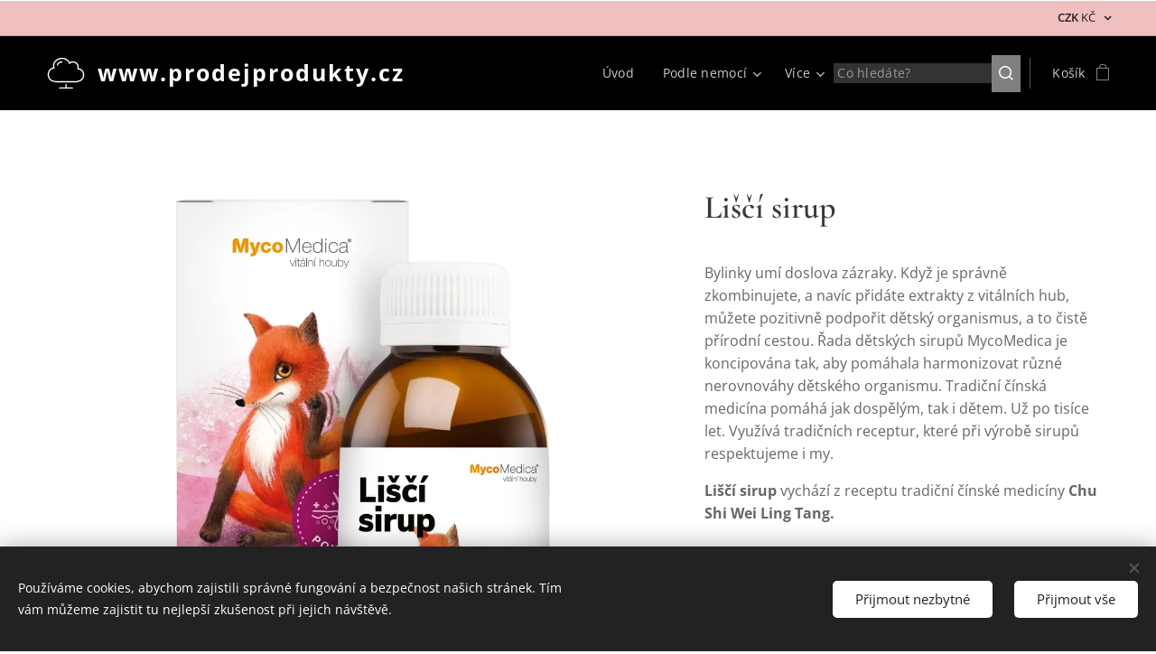

--- FILE ---
content_type: text/html; charset=UTF-8
request_url: https://www.prodejprodukty.cz/p/lisci-sirup1/
body_size: 27284
content:
<!DOCTYPE html>
<html class="no-js" prefix="og: https://ogp.me/ns#" lang="cs">
<head><link rel="preconnect" href="https://duyn491kcolsw.cloudfront.net" crossorigin><link rel="preconnect" href="https://fonts.gstatic.com" crossorigin><meta charset="utf-8"><link rel="icon" href="https://duyn491kcolsw.cloudfront.net/files/2d/2di/2div3h.svg?ph=6020556120" type="image/svg+xml" sizes="any"><link rel="icon" href="https://duyn491kcolsw.cloudfront.net/files/07/07f/07fzq8.svg?ph=6020556120" type="image/svg+xml" sizes="16x16"><link rel="icon" href="https://duyn491kcolsw.cloudfront.net/files/1j/1j3/1j3767.ico?ph=6020556120"><link rel="apple-touch-icon" href="https://duyn491kcolsw.cloudfront.net/files/1j/1j3/1j3767.ico?ph=6020556120"><link rel="icon" href="https://duyn491kcolsw.cloudfront.net/files/1j/1j3/1j3767.ico?ph=6020556120">
    <meta http-equiv="X-UA-Compatible" content="IE=edge">
    <title>Liščí sirup :: prodejprodukty.cz</title>
    <meta name="viewport" content="width=device-width,initial-scale=1">
    <meta name="msapplication-tap-highlight" content="no">
    
    <link href="https://duyn491kcolsw.cloudfront.net/files/0r/0rk/0rklmm.css?ph=6020556120" media="print" rel="stylesheet">
    <link href="https://duyn491kcolsw.cloudfront.net/files/2e/2e5/2e5qgh.css?ph=6020556120" media="screen and (min-width:100000em)" rel="stylesheet" data-type="cq" disabled>
    <link rel="stylesheet" href="https://duyn491kcolsw.cloudfront.net/files/45/45b/45boco.css?ph=6020556120"><link rel="stylesheet" href="https://duyn491kcolsw.cloudfront.net/files/4e/4er/4ersdq.css?ph=6020556120" media="screen and (min-width:37.5em)"><link rel="stylesheet" href="https://duyn491kcolsw.cloudfront.net/files/2v/2vp/2vpyx8.css?ph=6020556120" data-wnd_color_scheme_file=""><link rel="stylesheet" href="https://duyn491kcolsw.cloudfront.net/files/34/34q/34qmjb.css?ph=6020556120" data-wnd_color_scheme_desktop_file="" media="screen and (min-width:37.5em)" disabled=""><link rel="stylesheet" href="https://duyn491kcolsw.cloudfront.net/files/1j/1jo/1jorv9.css?ph=6020556120" data-wnd_additive_color_file=""><link rel="stylesheet" href="https://duyn491kcolsw.cloudfront.net/files/3y/3yk/3yk5df.css?ph=6020556120" data-wnd_typography_file=""><link rel="stylesheet" href="https://duyn491kcolsw.cloudfront.net/files/0m/0m6/0m6ohr.css?ph=6020556120" data-wnd_typography_desktop_file="" media="screen and (min-width:37.5em)" disabled=""><script>(()=>{let e=!1;const t=()=>{if(!e&&window.innerWidth>=600){for(let e=0,t=document.querySelectorAll('head > link[href*="css"][media="screen and (min-width:37.5em)"]');e<t.length;e++)t[e].removeAttribute("disabled");e=!0}};t(),window.addEventListener("resize",t),"container"in document.documentElement.style||fetch(document.querySelector('head > link[data-type="cq"]').getAttribute("href")).then((e=>{e.text().then((e=>{const t=document.createElement("style");document.head.appendChild(t),t.appendChild(document.createTextNode(e)),import("https://duyn491kcolsw.cloudfront.net/client/js.polyfill/container-query-polyfill.modern.js").then((()=>{let e=setInterval((function(){document.body&&(document.body.classList.add("cq-polyfill-loaded"),clearInterval(e))}),100)}))}))}))})()</script>
<link rel="preload stylesheet" href="https://duyn491kcolsw.cloudfront.net/files/2m/2m8/2m8msc.css?ph=6020556120" as="style"><meta name="description" content=""><meta name="keywords" content=""><meta name="generator" content="Webnode 2"><meta name="apple-mobile-web-app-capable" content="no"><meta name="apple-mobile-web-app-status-bar-style" content="black"><meta name="format-detection" content="telephone=no"><meta name="p:domain_verify" content="a30b368e2e2a7f5b233fc15c6942cbc0"/>

<meta property="og:url" content="https://prodejprodukty.cz/p/lisci-sirup1/"><meta property="og:title" content="Liščí sirup :: prodejprodukty.cz"><meta property="og:type" content="article"><meta property="og:site_name" content="prodejprodukty.cz"><meta property="og:image" content="https://6020556120.clvaw-cdnwnd.com/a293fc217576edf376c114de267942f0/200003327-adef7adefa/700/lisci-sirup-detail-2.761696527-8.jpeg?ph=6020556120"><meta name="robots" content="index,follow"><link rel="canonical" href="https://www.prodejprodukty.cz/p/lisci-sirup1/"><script>window.checkAndChangeSvgColor=function(c){try{var a=document.getElementById(c);if(a){c=[["border","borderColor"],["outline","outlineColor"],["color","color"]];for(var h,b,d,f=[],e=0,m=c.length;e<m;e++)if(h=window.getComputedStyle(a)[c[e][1]].replace(/\s/g,"").match(/^rgb[a]?\(([0-9]{1,3}),([0-9]{1,3}),([0-9]{1,3})/i)){b="";for(var g=1;3>=g;g++)b+=("0"+parseInt(h[g],10).toString(16)).slice(-2);"0"===b.charAt(0)&&(d=parseInt(b.substr(0,2),16),d=Math.max(16,d),b=d.toString(16)+b.slice(-4));f.push(c[e][0]+"="+b)}if(f.length){var k=a.getAttribute("data-src"),l=k+(0>k.indexOf("?")?"?":"&")+f.join("&");a.src!=l&&(a.src=l,a.outerHTML=a.outerHTML)}}}catch(n){}};</script><script src="https://www.googletagmanager.com/gtag/js?id=UA-196230211-1" async></script><script>
						window.dataLayer = window.dataLayer || [];
						function gtag(){
						
						dataLayer.push(arguments);}
						gtag('js', new Date());
						</script><script>gtag('consent', 'default', {'ad_storage': 'denied', 'analytics_storage': 'denied', 'ad_user_data': 'denied', 'ad_personalization': 'denied' });</script><script>gtag('config', 'UA-196230211-1');</script></head>
<body class="l wt-product ac-n l-default l-d-none b-btn-sq b-btn-s-l b-btn-dso b-btn-bw-1 img-d-n img-t-u img-h-n line-solid b-e-ds lbox-l c-s-n  wnd-s-b hb-on  wnd-fe  wnd-multicurrency wnd-eshop"><noscript>
				<iframe
				 src="https://www.googletagmanager.com/ns.html?id=GTM-542MMSL"
				 height="0"
				 width="0"
				 style="display:none;visibility:hidden"
				 >
				 </iframe>
			</noscript>

<div class="wnd-page l-page cs-gray ac-none t-t-fs-s t-t-fw-m t-t-sp-n t-t-d-n t-s-fs-s t-s-fw-m t-s-sp t-s-d-n t-p-fs-s t-p-fw-m t-p-sp-n t-h-fs-s t-h-fw-m t-h-sp-n t-bq-fs-s t-bq-fw-m t-bq-sp-n t-bq-d-l t-btn-fw-l t-nav-fw-l t-pd-fw-s t-nav-tt-n">
    <div class="l-w t cf t-12">
        <div class="l-bg cf">
            <div class="s-bg-l">
                
                
            </div>
        </div>
        <header class="l-h cf">
            <div class="sw cf">
	<div class="sw-c cf"><section class="s s-hb cf sc-ml wnd-background-solid  wnd-w-wider wnd-hbc-on">
	<div class="s-w cf">
		<div class="s-o cf">
			<div class="s-bg cf">
                <div class="s-bg-l" style="background-color:#F0C0C1">
                    
                    
                </div>
			</div>
			<div class="s-c">
                <div class="s-hb-c cf">
                    <div class="hb-si">
                        
                    </div>
                    <div class="hb-ci">
                        
                    </div>
                    <div class="hb-ccy">
                        <div class="hbc">
    <div class="hbc-c">
        <span class="hbc-a">
            <span class="hbc-a-t">
                <span class="ccy-CZK"><strong>CZK</strong> Kč</span>
            </span>
        </span>
        <div class="hbc-i ccy-items">
            <ul class="hbc-i-l">
                <li selected>
                    <span class="ccy-CZK"><strong>CZK</strong> Kč</span>
                </li><li>
                    <a href="/p/lisci-sirup1/?currency=EUR"><span class="ccy-EUR"><strong>EUR</strong> €</span></a>
                </li><li>
                    <a href="/p/lisci-sirup1/?currency=USD"><span class="ccy-USD"><strong>USD</strong> $</span></a>
                </li>
            </ul>
        </div>
    </div>
</div>
                    </div>
                    <div class="hb-lang">
                        
                    </div>
                </div>
			</div>
		</div>
	</div>
</section><section data-space="true" class="s s-hn s-hn-default wnd-mt-classic wnd-na-c logo-classic sc-m wnd-background-solid  wnd-w-wider wnd-nh-m hm-hidden  wnd-nav-sticky menu-default">
	<div class="s-w">
		<div class="s-o">

			<div class="s-bg">
                <div class="s-bg-l" style="background-color:#000000">
                    
                    
                </div>
			</div>

			<div class="h-w h-f wnd-fixed">

				<div class="n-l">
					<div class="s-c menu-nav">
						<div class="logo-block">
							<div class="b b-l logo logo-gray logo-wb open-sans wnd-logo-with-text wnd-iar-1-1 logo-25 b-ls-m">
	<div class="b-l-c logo-content">
		<a class="b-l-link logo-link" href="/home/">

			

			<div class="b-l-embed logo-embed">
				<div class="b-l-embed-w logo-embed-cell">
					<embed class="b-l-embed-svg logo-svg" id="wnd_LogoBlock_244824_img" type="image/svg+xml" style="aspect-ratio:100/100;" data-src="https://duyn491kcolsw.cloudfront.net/files/2y/2yi/2yid41.svg?ph=6020556120">
				<script>checkAndChangeSvgColor('wnd_LogoBlock_244824_img');window.addEventListener('resize', function(event){checkAndChangeSvgColor('wnd_LogoBlock_244824_img');}, true);</script></div>
			</div>

			<div class="b-l-br logo-br"></div>

			<div class="b-l-text logo-text-wrapper">
				<div class="b-l-text-w logo-text">
					<span class="b-l-text-c logo-text-cell"><strong>www.prodejprodukty.cz</strong></span>
				</div>
			</div>

		</a>
	</div>
</div>
						</div>

						<div id="menu-slider">
							<div id="menu-block">
								<nav id="menu"><div class="menu-font menu-wrapper">
	<a href="#" class="menu-close" rel="nofollow" title="Close Menu"></a>
	<ul role="menubar" aria-label="Menu" class="level-1">
		<li role="none" class="wnd-homepage">
			<a class="menu-item" role="menuitem" href="/home/"><span class="menu-item-text">Úvod</span></a>
			
		</li><li role="none" class="wnd-with-submenu">
			<a class="menu-item" role="menuitem" href="/podle-nemoci/"><span class="menu-item-text">Podle nemocí</span></a>
			<ul role="menubar" aria-label="Menu" class="level-2">
		<li role="none" class="wnd-with-submenu">
			<a class="menu-item" role="menuitem" href="/metabolismus-a-travici-system/"><span class="menu-item-text">Metabolismus a trávicí systém</span></a>
			<ul role="menubar" aria-label="Menu" class="level-3">
		<li role="none">
			<a class="menu-item" role="menuitem" href="/choroby-traviciho-systemu-a-metabolicke-nemoci-jako-je-cukrovka/"><span class="menu-item-text"> choroby trávicího systému a metabolické nemoci, jako je cukrovka.</span></a>
			
		</li>
	</ul>
		</li><li role="none">
			<a class="menu-item" role="menuitem" href="/srdce-cevy-a-krev/"><span class="menu-item-text">Srdce, cévy a krev</span></a>
			
		</li><li role="none" class="wnd-with-submenu">
			<a class="menu-item" role="menuitem" href="/dychaci-a-imunita/"><span class="menu-item-text">Dýchací a imunita</span></a>
			<ul role="menubar" aria-label="Menu" class="level-3">
		<li role="none" class="wnd-with-submenu">
			<a class="menu-item" role="menuitem" href="/plice/"><span class="menu-item-text">Plíce</span></a>
			<ul role="menubar" aria-label="Menu" class="level-3 level-max">
		<li role="none">
			<a class="menu-item" role="menuitem" href="/alergie-astma/"><span class="menu-item-text">Alergie-astma</span></a>
			
		</li><li role="none">
			<a class="menu-item" role="menuitem" href="/nachlazeni/"><span class="menu-item-text">Nachlazení</span></a>
			
		</li>
	</ul>
		</li>
	</ul>
		</li><li role="none" class="wnd-with-submenu">
			<a class="menu-item" role="menuitem" href="/fyziologie-bolesti-a-pohyb/"><span class="menu-item-text">Fyziologie, bolesti a pohyb</span></a>
			<ul role="menubar" aria-label="Menu" class="level-3">
		<li role="none" class="wnd-with-submenu">
			<a class="menu-item" role="menuitem" href="/na-bolesti/"><span class="menu-item-text">Na bolesti</span></a>
			<ul role="menubar" aria-label="Menu" class="level-3 level-max">
		<li role="none">
			<a class="menu-item" role="menuitem" href="/19-pricin-ktere-mohou-zpusobovat-caste-nebo-zhorsujici-se-bolesti-hlavy/"><span class="menu-item-text">19 příčin, které mohou způsobovat časté nebo zhoršující se bolesti hlavy</span></a>
			
		</li><li role="none">
			<a class="menu-item" role="menuitem" href="/na-bolesti2/"><span class="menu-item-text">Na bolesti</span></a>
			
		</li>
	</ul>
		</li><li role="none" class="wnd-with-submenu">
			<a class="menu-item" role="menuitem" href="/klouby-a-kosti/"><span class="menu-item-text">Klouby a kosti</span></a>
			<ul role="menubar" aria-label="Menu" class="level-3 level-max">
		<li role="none">
			<a class="menu-item" role="menuitem" href="/prirodni-lecba-osteoartritidy/"><span class="menu-item-text">Přírodní léčba osteoartritidy</span></a>
			
		</li><li role="none">
			<a class="menu-item" role="menuitem" href="/prevence-osteoporozy-s-dynamic-duo-vitamin-d3-ak2/"><span class="menu-item-text">Prevence osteoporózy s Dynamic Duo: Vitamin D3 aK2 </span></a>
			
		</li><li role="none">
			<a class="menu-item" role="menuitem" href="/jak-posilit-klouby/"><span class="menu-item-text">Jak posílit klouby?</span></a>
			
		</li><li role="none">
			<a class="menu-item" role="menuitem" href="/pohybovy-aparat/"><span class="menu-item-text">Pohybový aparát</span></a>
			
		</li><li role="none">
			<a class="menu-item" role="menuitem" href="/kosti-a-klouby/"><span class="menu-item-text">Kosti a klouby</span></a>
			
		</li><li role="none">
			<a class="menu-item" role="menuitem" href="/na-kosti-a-zuby/"><span class="menu-item-text">Na kosti a zuby</span></a>
			
		</li><li role="none" class="wnd-with-submenu">
			<a class="menu-item" role="menuitem" href="/pohybovy-aparat2/"><span class="menu-item-text">Pohybový aparát</span></a>
			<ul role="menubar" aria-label="Menu" class="level-3 level-max">
		<li role="none">
			<a class="menu-item" role="menuitem" href="/protizanetlivy/"><span class="menu-item-text">Protizánětlivý</span></a>
			
		</li>
	</ul>
		</li>
	</ul>
		</li>
	</ul>
		</li><li role="none" class="wnd-with-submenu">
			<a class="menu-item" role="menuitem" href="/nervovy-system-mozek-a-nalada/"><span class="menu-item-text">Nervový systém, mozek a nálada</span></a>
			<ul role="menubar" aria-label="Menu" class="level-3">
		<li role="none">
			<a class="menu-item" role="menuitem" href="/hygge/"><span class="menu-item-text">Hygge</span></a>
			
		</li><li role="none">
			<a class="menu-item" role="menuitem" href="/soustredit-se/"><span class="menu-item-text">Soustředit se</span></a>
			
		</li><li role="none" class="wnd-with-submenu">
			<a class="menu-item" role="menuitem" href="/stres-nervozita/"><span class="menu-item-text">Stres, nervozita</span></a>
			<ul role="menubar" aria-label="Menu" class="level-3 level-max">
		<li role="none">
			<a class="menu-item" role="menuitem" href="/stres-a-nervozita/"><span class="menu-item-text">Stres a nervozita</span></a>
			
		</li><li role="none">
			<a class="menu-item" role="menuitem" href="/stres-a-nervozita2/"><span class="menu-item-text">Stres a nervozita</span></a>
			
		</li><li role="none">
			<a class="menu-item" role="menuitem" href="/deprese/"><span class="menu-item-text">Deprese</span></a>
			
		</li>
	</ul>
		</li><li role="none" class="wnd-with-submenu">
			<a class="menu-item" role="menuitem" href="/demence-parkinson-alzheimer/"><span class="menu-item-text">Demence, Parkinson, Alzheimer</span></a>
			<ul role="menubar" aria-label="Menu" class="level-3 level-max">
		<li role="none">
			<a class="menu-item" role="menuitem" href="/endokanabinoidni-system/"><span class="menu-item-text">Endokanabinoidní systém</span></a>
			
		</li><li role="none" class="wnd-with-submenu">
			<a class="menu-item" role="menuitem" href="/endokanabinoidni-system2/"><span class="menu-item-text">Endokanabinoidní systém</span></a>
			<ul role="menubar" aria-label="Menu" class="level-3 level-max">
		<li role="none">
			<a class="menu-item" role="menuitem" href="/pamet/"><span class="menu-item-text">Paměť</span></a>
			
		</li>
	</ul>
		</li>
	</ul>
		</li><li role="none" class="wnd-with-submenu">
			<a class="menu-item" role="menuitem" href="/sebevedomi/"><span class="menu-item-text">Seběvědomí</span></a>
			<ul role="menubar" aria-label="Menu" class="level-3 level-max">
		<li role="none">
			<a class="menu-item" role="menuitem" href="/spanek/"><span class="menu-item-text">Spánek</span></a>
			
		</li>
	</ul>
		</li>
	</ul>
		</li><li role="none" class="wnd-with-submenu">
			<a class="menu-item" role="menuitem" href="/kuze-rany-a-dermatologicke-problemy/"><span class="menu-item-text">Kůže, rány a dermatologické problémy</span></a>
			<ul role="menubar" aria-label="Menu" class="level-3">
		<li role="none" class="wnd-with-submenu">
			<a class="menu-item" role="menuitem" href="/kozni-problemy2/"><span class="menu-item-text">Kožní problémy</span></a>
			<ul role="menubar" aria-label="Menu" class="level-3 level-max">
		<li role="none">
			<a class="menu-item" role="menuitem" href="/kozni-problemy3/"><span class="menu-item-text">Kožní problémy</span></a>
			
		</li><li role="none">
			<a class="menu-item" role="menuitem" href="/hojeni-ran2/"><span class="menu-item-text">Hojení ran</span></a>
			
		</li><li role="none">
			<a class="menu-item" role="menuitem" href="/hojeni-ran/"><span class="menu-item-text">Hojení ran</span></a>
			
		</li><li role="none">
			<a class="menu-item" role="menuitem" href="/kozni-problemy/"><span class="menu-item-text"> KOŽNÍ PROBLÉMY</span></a>
			
		</li><li role="none">
			<a class="menu-item" role="menuitem" href="/bolerioza/"><span class="menu-item-text">Bolerioza</span></a>
			
		</li><li role="none">
			<a class="menu-item" role="menuitem" href="/pasovy-opar/"><span class="menu-item-text">Pásový opar</span></a>
			
		</li><li role="none">
			<a class="menu-item" role="menuitem" href="/revmatoidni-artritida/"><span class="menu-item-text">Revmatoidní Artritida</span></a>
			
		</li><li role="none" class="wnd-with-submenu">
			<a class="menu-item" role="menuitem" href="/psoriaza-lupenka/"><span class="menu-item-text">Psoriáza- Lupenka</span></a>
			<ul role="menubar" aria-label="Menu" class="level-3 level-max">
		<li role="none">
			<a class="menu-item" role="menuitem" href="/vlasy/"><span class="menu-item-text">Vlasy</span></a>
			
		</li>
	</ul>
		</li>
	</ul>
		</li><li role="none">
			<a class="menu-item" role="menuitem" href="/cista-a-zdrava-plet/"><span class="menu-item-text">Čistá a zdravá pleť</span></a>
			
		</li>
	</ul>
		</li><li role="none" class="wnd-with-submenu">
			<a class="menu-item" role="menuitem" href="/infekce-parazity-patogeny/"><span class="menu-item-text">. Infekce, parazity, patogeny</span></a>
			<ul role="menubar" aria-label="Menu" class="level-3">
		<li role="none" class="wnd-with-submenu">
			<a class="menu-item" role="menuitem" href="/vyhleda-patogeny-a-nici-je/"><span class="menu-item-text">Vyhledá patogeny a ničí je</span></a>
			<ul role="menubar" aria-label="Menu" class="level-3 level-max">
		<li role="none">
			<a class="menu-item" role="menuitem" href="/priznaky-parazitu-v-lidskem-tele-o-kterych-zrejme-ani-netusite/"><span class="menu-item-text">Příznaky parazitů v lidském těle, o kterých zřejmě ani netušíte</span></a>
			
		</li><li role="none">
			<a class="menu-item" role="menuitem" href="/likvidace-viru-a-bakterii/"><span class="menu-item-text">Likvidace virů a bakterií</span></a>
			
		</li><li role="none">
			<a class="menu-item" role="menuitem" href="/odstraneni-toxinu-a-tezkych-kovu-z-bunek/"><span class="menu-item-text">Odstranění toxinu a těžkých kovů z buněk</span></a>
			
		</li><li role="none">
			<a class="menu-item" role="menuitem" href="/nejtoxictejsi-tezke-kovy/"><span class="menu-item-text">Nejtoxičtější těžké kovy</span></a>
			
		</li><li role="none">
			<a class="menu-item" role="menuitem" href="/%e2%98%9d%ef%b8%8f%21%21-%ef%b8%8fvedeli-jste%2c-ze-antikoncepce-odstranuje-ziviny-a-zvysuje-mnozst-toxinu-a-tezkych-kovu-v-tele-%e2%98%9d%ef%b8%8f/"><span class="menu-item-text">☝️!! ️VĚDĚLI JSTE, ŽE ANTIKONCEPCE ODSTRAŇUJE ŽIVINY A ZVYŠUJE MNOŽST TOXINŮ A TĚŽKÝCH KOVŮ V TĚLE ☝️</span></a>
			
		</li><li role="none" class="wnd-with-submenu">
			<a class="menu-item" role="menuitem" href="/hormonalni-system/"><span class="menu-item-text">Hormonální systém</span></a>
			<ul role="menubar" aria-label="Menu" class="level-3 level-max">
		<li role="none">
			<a class="menu-item" role="menuitem" href="/jak-dosahnout-hormonalni-rovnovahy-prirozene-a-zpomalit-proces-starnuti/"><span class="menu-item-text">Jak dosáhnout hormonální rovnováhy přirozeně a zpomalit proces stárnutí</span></a>
			
		</li><li role="none">
			<a class="menu-item" role="menuitem" href="/sexualni-touha/"><span class="menu-item-text">Sexuální touha</span></a>
			
		</li><li role="none">
			<a class="menu-item" role="menuitem" href="/prirodni-afrodiziaka/"><span class="menu-item-text">Přírodní afrodiziaka </span></a>
			
		</li><li role="none">
			<a class="menu-item" role="menuitem" href="/hormonalni-rovnovaha2/"><span class="menu-item-text">Hormonální rovnováha</span></a>
			
		</li>
	</ul>
		</li><li role="none">
			<a class="menu-item" role="menuitem" href="/probiotika/"><span class="menu-item-text">Probiotika</span></a>
			
		</li><li role="none" class="wnd-with-submenu">
			<a class="menu-item" role="menuitem" href="/imunita2/"><span class="menu-item-text">Imunita</span></a>
			<ul role="menubar" aria-label="Menu" class="level-3 level-max">
		<li role="none">
			<a class="menu-item" role="menuitem" href="/imunita3/"><span class="menu-item-text">IMUNITA</span></a>
			
		</li><li role="none">
			<a class="menu-item" role="menuitem" href="/imunita/"><span class="menu-item-text">IMUNITA</span></a>
			
		</li><li role="none">
			<a class="menu-item" role="menuitem" href="/vitaminy-a-mineraly/"><span class="menu-item-text">Vitamíny a minerály</span></a>
			
		</li><li role="none">
			<a class="menu-item" role="menuitem" href="/zakladni-ziviny/"><span class="menu-item-text">Základní živiny</span></a>
			
		</li><li role="none">
			<a class="menu-item" role="menuitem" href="/vyzivove-doplnky/"><span class="menu-item-text">Výživové doplňky</span></a>
			
		</li>
	</ul>
		</li>
	</ul>
		</li><li role="none">
			<a class="menu-item" role="menuitem" href="/komplexni-vyzivovy-doplnek-pro-podporu-zdravi-oci-jater-a-udrzeni-dobreho-zraku/"><span class="menu-item-text">Komplexní výživový doplněk pro podporu zdraví očí, jater a udržení dobrého zraku.</span></a>
			
		</li>
	</ul>
		</li><li role="none" class="wnd-with-submenu">
			<a class="menu-item" role="menuitem" href="/specificke-stavy-a-vitaminy/"><span class="menu-item-text">Specifické stavy a vitamíny</span></a>
			<ul role="menubar" aria-label="Menu" class="level-3">
		<li role="none">
			<a class="menu-item" role="menuitem" href="/tvorba-bunek/"><span class="menu-item-text">Tvorba buněk</span></a>
			
		</li><li role="none" class="wnd-with-submenu">
			<a class="menu-item" role="menuitem" href="/kvalita-zraku/"><span class="menu-item-text">Kvalita zraku</span></a>
			<ul role="menubar" aria-label="Menu" class="level-3 level-max">
		<li role="none">
			<a class="menu-item" role="menuitem" href="/kvalita-zraku2/"><span class="menu-item-text">Kvalita zraku</span></a>
			
		</li><li role="none">
			<a class="menu-item" role="menuitem" href="/ocni-sedy-zakal/"><span class="menu-item-text">Oční šedý zákal</span></a>
			
		</li><li role="none">
			<a class="menu-item" role="menuitem" href="/pro-kazdeho-kdo-ma-problemy-se-zrakem-a-chce-si-zvysit-kvalitu-zraku/"><span class="menu-item-text">Pro každého kdo má problémy se zrakem a chce si zvýšit kvalitu zraku.</span></a>
			
		</li><li role="none">
			<a class="menu-item" role="menuitem" href="/zahodte-bryle-a-zlepsete-si-svuj-zrak-bez-operace/"><span class="menu-item-text">Zahoďte brýle a zlepšete si svůj zrak (bez operace)</span></a>
			
		</li>
	</ul>
		</li><li role="none" class="wnd-with-submenu">
			<a class="menu-item" role="menuitem" href="/podpora-otehotneni2/"><span class="menu-item-text">Podpora otěhotnění</span></a>
			<ul role="menubar" aria-label="Menu" class="level-3 level-max">
		<li role="none" class="wnd-with-submenu">
			<a class="menu-item" role="menuitem" href="/podpora-otehotneni/"><span class="menu-item-text">Podpora otěhotnění</span></a>
			<ul role="menubar" aria-label="Menu" class="level-3 level-max">
		<li role="none">
			<a class="menu-item" role="menuitem" href="/dlouhovekost/"><span class="menu-item-text">Dlouhověkost</span></a>
			
		</li>
	</ul>
		</li><li role="none">
			<a class="menu-item" role="menuitem" href="/dlouhovekost-anti-aging3/"><span class="menu-item-text">Dlouhověkost (anti-aging)</span></a>
			
		</li><li role="none" class="wnd-with-submenu">
			<a class="menu-item" role="menuitem" href="/dlouhovekost-anti-aging/"><span class="menu-item-text">Dlouhověkost (anti-aging)</span></a>
			<ul role="menubar" aria-label="Menu" class="level-3 level-max">
		<li role="none">
			<a class="menu-item" role="menuitem" href="/podpora-vitality/"><span class="menu-item-text">Podpora vitality</span></a>
			
		</li><li role="none">
			<a class="menu-item" role="menuitem" href="/doplneni-enzymu2/"><span class="menu-item-text">Doplnění enzymů</span></a>
			
		</li>
	</ul>
		</li><li role="none">
			<a class="menu-item" role="menuitem" href="/doplneni-zeleza/"><span class="menu-item-text">Doplnění železa</span></a>
			
		</li>
	</ul>
		</li>
	</ul>
		</li><li role="none" class="wnd-with-submenu">
			<a class="menu-item" role="menuitem" href="/rakovina-a-nadorove-onemocneni/"><span class="menu-item-text">Rakovina a nádorové onemocnění</span></a>
			<ul role="menubar" aria-label="Menu" class="level-3">
		<li role="none" class="wnd-with-submenu">
			<a class="menu-item" role="menuitem" href="/nadorove-onemocneni/"><span class="menu-item-text">Nádorové onemocnění</span></a>
			<ul role="menubar" aria-label="Menu" class="level-3 level-max">
		<li role="none">
			<a class="menu-item" role="menuitem" href="/10-varovnych-priznaku-rakoviny-delozniho-cipku-ktere-byste-nemeli-ignorovat/"><span class="menu-item-text">10 varovných příznaků rakoviny děložního čípku, které byste neměli ignorovat</span></a>
			
		</li><li role="none">
			<a class="menu-item" role="menuitem" href="/podle-doktora-coldwella-se-kazda-rakovina-da-vylecit-za-par-tydnu/"><span class="menu-item-text">Podle doktora Coldwella se každá rakovina dá vyléčit za pár týdnů</span></a>
			
		</li><li role="none">
			<a class="menu-item" role="menuitem" href="/vedci-objevily-v-olivovem-oleji-latku-ktera-nici-rakovinnove-bunky/"><span class="menu-item-text">Vědci objevily v olivovém oleji látku ,která ničí rakovinnové buňky</span></a>
			
		</li><li role="none">
			<a class="menu-item" role="menuitem" href="/vedci-zjistili-ze-obycejna-kurkuma-je-ucinnejsi-nez-15-druhu-leku/"><span class="menu-item-text">Vědci zjistili, že obyčejná kurkuma je účinnější než 15 druhů léků</span></a>
			
		</li><li role="none">
			<a class="menu-item" role="menuitem" href="/rakovina-prsu-a-delohy/"><span class="menu-item-text">Rakovina prsu a dělohy</span></a>
			
		</li><li role="none">
			<a class="menu-item" role="menuitem" href="/rakovina-prostaty/"><span class="menu-item-text">Rakovina prostaty</span></a>
			
		</li><li role="none">
			<a class="menu-item" role="menuitem" href="/proc-kombinace-chemoterapie-a-antibiotik-muze-mit-smrtelne-nasledky/"><span class="menu-item-text">Proč kombinace chemoterapie a antibiotik může mít smrtelné následky</span></a>
			
		</li><li role="none">
			<a class="menu-item" role="menuitem" href="/podpora-pri-lecbe-rakoviny/"><span class="menu-item-text">Podpora při léčbě rakoviny</span></a>
			
		</li>
	</ul>
		</li>
	</ul>
		</li>
	</ul>
		</li><li role="none" class="wnd-with-submenu">
			<a class="menu-item" role="menuitem" href="/doporuceni-pro-deti/"><span class="menu-item-text">Doporučení pro děti</span></a>
			<ul role="menubar" aria-label="Menu" class="level-2">
		<li role="none">
			<a class="menu-item" role="menuitem" href="/detska-imunita/"><span class="menu-item-text">Dětská imunita</span></a>
			
		</li><li role="none">
			<a class="menu-item" role="menuitem" href="/imunita-pro-deti/"><span class="menu-item-text">Imunita pro děti</span></a>
			
		</li><li role="none">
			<a class="menu-item" role="menuitem" href="/pro-lepsi-spanek-pro-deti/"><span class="menu-item-text">Pro lepší spánek pro děti</span></a>
			
		</li><li role="none">
			<a class="menu-item" role="menuitem" href="/dychaci-cesty-pro-deti/"><span class="menu-item-text">Dýchací cesty pro děti</span></a>
			
		</li>
	</ul>
		</li><li role="none" class="wnd-with-submenu">
			<a class="menu-item" role="menuitem" href="/clanky-o-zdravi/"><span class="menu-item-text">Články o zdraví</span></a>
			<ul role="menubar" aria-label="Menu" class="level-2">
		<li role="none" class="wnd-with-submenu">
			<a class="menu-item" role="menuitem" href="/zdravi-podle-tcm/"><span class="menu-item-text">Zdraví podle TČM</span></a>
			<ul role="menubar" aria-label="Menu" class="level-3">
		<li role="none">
			<a class="menu-item" role="menuitem" href="/prvni-jarni-ocista/"><span class="menu-item-text">První jarní očista</span></a>
			
		</li><li role="none">
			<a class="menu-item" role="menuitem" href="/zatocte-s-jarni-unavou/"><span class="menu-item-text">Zatočte s jarní únavou</span></a>
			
		</li><li role="none">
			<a class="menu-item" role="menuitem" href="/ukoncete-rok-podle-tradicni-cinske-mediciny/"><span class="menu-item-text">Ukončete rok podle tradiční čínské medicíny</span></a>
			
		</li>
	</ul>
		</li><li role="none">
			<a class="menu-item" role="menuitem" href="/sezona-klistat-je-v-plnem-proudu-jak-se-nejlepe-chranit/"><span class="menu-item-text">Sezóna klíšťat je v plném proudu: Jak se nejlépe chránit?</span></a>
			
		</li><li role="none">
			<a class="menu-item" role="menuitem" href="/lekari-varuji-pred-pouzivanim-alobalu/"><span class="menu-item-text">Lékaři varují před používáním alobalu.</span></a>
			
		</li><li role="none">
			<a class="menu-item" role="menuitem" href="/pruvodce-zdravou-vyzivou-%f0%9f%a5%97%f0%9f%8d%8e/"><span class="menu-item-text">Průvodce zdravou výživou </span></a>
			
		</li><li role="none">
			<a class="menu-item" role="menuitem" href="/proc%cc%8c-se-na%cc%81m-masti%cc%81-vlasy-a-jak-na-ne%cc%8c-vyzra%cc%81t/"><span class="menu-item-text">Proč se nám mastí vlasy a jak na ně vyzrát</span></a>
			
		</li>
	</ul>
		</li><li role="none">
			<a class="menu-item" role="menuitem" href="/vyprodej-skladu/"><span class="menu-item-text">Výprodej skladu</span></a>
			
		</li><li role="none">
			<a class="menu-item" role="menuitem" href="/kontakt/"><span class="menu-item-text">Kontakt</span></a>
			
		</li>
	</ul>
	<span class="more-text">Více</span>
</div></nav>
							</div>
						</div>

						<div class="cart-and-mobile">
							<div class="search">
    <div class="search-app"></div>
</div>
							<div class="cart cf">
	<div class="cart-content">
		<a href="/cart/">
			<div class="cart-content-link">
				<div class="cart-text"><span>Košík</span></div>
				<div class="cart-piece-count" data-count="0" data-wnd_cart_part="count">0</div>
				<div class="cart-piece-text" data-wnd_cart_part="text"></div>
				<div class="cart-price" data-wnd_cart_part="price">0,00 Kč</div>
			</div>
		</a>
	</div>
</div>

							<div id="menu-mobile">
								<a href="#" id="menu-submit"><span></span>Menu</a>
							</div>
						</div>

					</div>
				</div>

			</div>

		</div>
	</div>
</section></div>
</div>
        </header>
        <main class="l-m cf">
            <div class="sw cf">
	<div class="sw-c cf"><section class="s s-hm s-hm-hidden wnd-h-hidden cf sc-w   hn-default"></section><section data-space="true" class="s s-ed cf sc-w   wnd-w-wider wnd-s-normal wnd-h-auto">
	<div class="s-w cf">
		<div class="s-o s-fs cf">
			<div class="s-bg cf">
                <div class="s-bg-l">
                    
                    
                </div>
			</div>
			<div class="s-c s-fs cf">
				<div class="b-e b-e-d b b-s cf" data-wnd_product_item="200018948" data-wnd_product_data="{&quot;id&quot;:200018948,&quot;name&quot;:&quot;Li\u0161\u010d\u00ed sirup&quot;,&quot;image&quot;:[&quot;https:\/\/6020556120.clvaw-cdnwnd.com\/a293fc217576edf376c114de267942f0\/200003327-adef7adefa\/450\/lisci-sirup-detail-2.761696527-8.jpeg?ph=6020556120&quot;,&quot;https:\/\/6020556120.clvaw-cdnwnd.com\/a293fc217576edf376c114de267942f0\/200003327-adef7adefa\/lisci-sirup-detail-2.761696527-8.jpeg?ph=6020556120&quot;],&quot;detail_url&quot;:&quot;\/p\/lisci-sirup1\/&quot;,&quot;category&quot;:&quot;Sirupy\/MycoMedica\/Pro d\u011bti\/Pro d\u011bti alergie\/Pro d\u011bti ko\u017en\u00ed z\u00e1n\u011bty&quot;,&quot;list_position&quot;:0,&quot;price&quot;:199,&quot;comparative_price&quot;:0,&quot;out_of_stock&quot;:false,&quot;availability&quot;:&quot;DO_NOT_SHOW&quot;,&quot;variants&quot;:[],&quot;variants_active&quot;:false}" data-wnd-price-info-template="&lt;span class=&quot;prd-price-info&quot;&gt;&lt;span class=&quot;prd-price-info-c&quot;&gt;{value}&lt;/span&gt;&lt;/span&gt;">
    <form class="cf" action="" method="post" data-wnd_sys_form="add-to-cart">

        <div class="b-e-d-head b-e-d-right">
            <h1 class="b-e-d-title cf"><span class="prd-title">
	<span class="prd-title-c">Liščí sirup</span>
</span></h1>
        </div>

        <div class="b-e-d-ribbons cf">
            <span class="prd-label prd-out-of-stock">
	<span class="prd-label-c prd-out-of-stock-c"></span>
</span>
            <span class="prd-label">
	<span class="prd-label-c"></span>
</span>
        </div>

        <div class="b-e-d-gal b-e-d-left">
            <div class="prd-gal cf" id="wnd_ProductGalleryBlock_467972503" data-slideshow="false">
	<div class="prd-gal-c cf">
		<ul class="prd-gal-list cf">
			<li class="prd-gal-photo wnd-orientation-square">
				<a class="prd-gal-link litebox" data-litebox-group="gallery" data-litebox-text="" href="https://6020556120.clvaw-cdnwnd.com/a293fc217576edf376c114de267942f0/200003327-adef7adefa/lisci-sirup-detail-2.761696527-8.jpeg?ph=6020556120" width="1200" height="1200">
					<div class="prd-gal-img cf">
						<div class="prd-gal-img-pos">
                            <picture><source type="image/webp" srcset="https://6020556120.clvaw-cdnwnd.com/a293fc217576edf376c114de267942f0/200003328-a0b31a0b34/450/lisci-sirup-detail-2.761696527-1.webp?ph=6020556120 450w, https://6020556120.clvaw-cdnwnd.com/a293fc217576edf376c114de267942f0/200003328-a0b31a0b34/700/lisci-sirup-detail-2.761696527-1.webp?ph=6020556120 700w, https://6020556120.clvaw-cdnwnd.com/a293fc217576edf376c114de267942f0/200003328-a0b31a0b34/lisci-sirup-detail-2.761696527-1.webp?ph=6020556120 1200w" sizes="(min-width: 768px) 60vw, 100vw" ><img src="https://6020556120.clvaw-cdnwnd.com/a293fc217576edf376c114de267942f0/200003327-adef7adefa/lisci-sirup-detail-2.761696527-8.jpeg?ph=6020556120" alt="" width="1200" height="1200" loading="lazy" ></picture>
						</div>
					</div>
					<div class="prd-gal-title cf"><span></span></div>
				</a>
			</li>
		</ul>
	</div>

	<div class="prd-gal-nav dots cf">
		<div class="prd-gal-nav-arrow-prev prd-gal-nav-arrow">
			<div class="prd-gal-nav-arrow-submit"></div>
		</div>

		<div class="prd-gal-nav-c dots-content cf"></div>

		<div class="prd-gal-nav-arrow-next prd-gal-nav-arrow">
			<div class="prd-gal-nav-arrow-submit"></div>
		</div>
	</div>

	
</div>
        </div>

        <div class="b-e-d-c b-e-d-right">
            <div class="b-text text prd-text">
	<div class="prd-text-c"><p class="">Bylinky umí doslova zázraky. Když je správně zkombinujete, a navíc přidáte extrakty z vitálních hub, můžete pozitivně podpořit dětský organismus, a to čistě přírodní cestou. Řada dětských sirupů MycoMedica je koncipována tak, aby pomáhala harmonizovat různé nerovnováhy dětského organismu. Tradiční čínská medicína pomáhá jak dospělým, tak i dětem. Už po tisíce let. Využívá tradičních receptur, které při výrobě sirupů respektujeme i my.</p><p class=""><strong>Liščí sirup </strong>vychází z receptu tradiční čínské medicíny <strong>Chu Shi Wei Ling Tang.</strong></p><h2>O Liščím sirupu</h2><p><strong>Liščí sirup</strong> je svým složením primárně zaměřený na nerovnováhy těla, kdy se patogen <strong>Re</strong> (horko) a <strong>Feng</strong>(vítr) <strong>projevují na kůži</strong>. </p><p>Podle tradiční čínské medicíny pročišťuje <strong>Feng Re</strong> (větrnou horkost) z kůže, pročišťuje <strong>Xue Re</strong> (horko v krvi) a harmonizuje vrstvy <strong>Wei</strong> (obranu). </p><p>Díky obsažené lékořici <strong>podporuje normální stav pokožky</strong>.</p><p>Postup tradiční výroby naší nové řady sirupů naleznete zde.</p><p>Výrobce: MyTao s.r.o., se sídlem Rybná 716/24, Staré Město, 110 00 Praha 1 </p><h2>Náš Liščí sirup obsahuje</h2><p class=""><strong>Složení v jedné dávce (5ml) / ve 4 dávkách (20 ml):</strong></p><p class=""><strong>glukózový sirup</strong><br><strong>přečištěná voda</strong><br><strong>Yi Yi Ren</strong> (slzovka obecná, Sem. Coicis),extrakt ze semene 5:1 – 33,03mg / 132,12mg<br><strong>Mu Dan Pi</strong> (pivoňka polokřovitá, Cort. moutan radicis), extrakt z kůry kořene 5:1 – 16,51mg / 66,04mg<br><strong>Chi Shao</strong> (pivoňka bělokvětá, Rad. paeoniae rubra), extrakt z kořene 5:1 – 16,51mg / 66,04mg<br><strong>Bei Xie</strong> (jam podsivý, Rhizoma Dioscoreae Hypoglaucae), extrakt z oddenku 5:1 – 16,51mg / 66,04mg<br><strong>Bai Xian Pi</strong> (třemdava drsnoplodá, Dictamni dasycarpi radicis cortex), extrakt z kůry kořene 5:1 – 16,51mg / 66,04mg<br><strong>Reishi</strong> (lesklokorka lesklá, Ganoderma lucidum), extrakt z plodnice 5:1 – 16,51mg / 66,04mg<br><strong>Maitake</strong> (trsnatec lupenitý, Grifola frondosa), extrakt z plodnice 5:1 - 16,51mg / 66,04mg<br><strong>Fang Feng</strong> (ledebouriela rozkladitá, Rad. Ledebouriellae), extrakt z kořene 5:1 - 16,51mg / 66,04mg<br><strong>Ku Shen</strong> (jerlín žlutavý, Rad. sophorae flavescentis), extrakt z kořene 5:1, 11,01mg / 44,04mg<br><strong>Huang Qin</strong> (šišák bajkalský, Rad. Scutellariae), extrakt z kořene 5:1, 11,01mg / 44,04mg<br><strong>Zhi Zi</strong> (gardenie jasmínová, Gardeniae jasminoidis fructus), extrakt z plodu 5:1, 11,01mg / 44,04mg<br><strong>Hua Shi</strong> (mastek, Talcum), extrakt z mastku 5:1, 7,34mg / 29,36mg<br><strong>Huang Lian</strong> (koptis čínská, Rhiz. Coptidis), extrakt z oddenku 5:1, 5,50mg / 22mg<br><strong>Glycyrrhiza glabra</strong> (lékořice lysá), extrakt z kořene 5:1, 5,50mg / 22mg</p><p class=""> </p><p class="">Neobsahuje kofein, lepek, konzervační látky ani barviva.</p><p class=""><strong>Obsah balení: </strong>200ml sirupu (= 40 x 5ml sirupu)</p><p class=""><strong><br>Schválená zdravotní tvrzení dle platných nařízení EU:</strong></p><p class=""><strong>Lékořice lysá </strong>(Glycyrrhiza glabra, kořen) </p><ul class=""><li>Normální trávení</li><li>Energie</li><li>Imunitní systém - antioxidant</li><li>Normální stav kloubů</li><li>Duševn zdraví - nervový systém - klid</li><li>Normální funkce dýchacího systému</li><li>Normální stav pokožky</li></ul><p class=""></p><p class=""><strong>Šišák bajkalský</strong> (<em>Scutellaria baicalensis L.</em>, kořen)</p><ul><li class="">Normální stav kloubů a svalů</li><li class=""><h2 class="">Dávkování</h2><strong>Běžná dávka</strong><ul><li>od 3 do 7 let – 5ml 1–3x denně</li><li>od 7 let – 5ml 2–6x denně</li></ul> 5ml odměrka přiložena v balení (5ml = cca 1 kávová lžička).&nbsp;<br></li></ul></div>
</div>
            
            <div class="b-e-d-price cf">
                <span class="prd-price">
	<span class="prd-price-pref-text wnd-product-prefix-text"></span><span class="prd-price-pref"></span><span class="prd-price-c wnd-product-price">199,00</span><span class="prd-price-suf">&nbsp;Kč</span><span class="prd-price-suf-text wnd-product-suffix-text"></span>
</span>
                <span class="prd-price prd-price-com wnd-product-comparative-price-area wnd-empty" style="display:none">
	<span class="prd-price-pref"></span><span class="prd-price-c wnd-product-comparative-price-content">0,00</span><span class="prd-price-suf">&nbsp;Kč</span>
</span>
            </div>
            <div class="b-e-d-price b-e-d-price-info" data-wnd-identifier="wnd-price-info-container">
                
                
                <span class="prd-price-info" data-wnd-identifier="wnd-product-info-shipping"><span class="prd-price-info-c">nezahrnuje cenu dopravy</span></span>
                
                
            </div>
            <div class="b-e-d-stock b-e-d-stock-info" data-wnd-identifier="wnd-stock-info-container">
                <span class="prd-stock-info" data-wnd-identifier="wnd-stock-info">
    <span class="wt-bold"></span>
</span>
            </div>

            <div class="b-e-d-submit cf">
                <div class="prd-crt b-btn b-btn-3 b-btn-atc b-btn-i-left b-btn-i-atc wnd-fixed cf">
                    <button class="b-btn-l b-btn-fixed" type="submit" name="send" value="wnd_ProductDetailFormBlock_311581875" disabled data-wnd_add_to_cart_button>
                        <span class="b-btn-t">Do košíku</span>
                        <span class="b-btn-a-l">
							<span class="loader"></span>
						</span>
                        <span class="b-btn-a-a">
							<span class="checked"></span>
							Přidáno do košíku
						</span>
                        <span class="b-btn-ofs">Vyprodáno</span>
                    </button>
                </div>
            </div>
        </div>

        <input type="hidden" name="id" value="200018948">

    </form>
<script>gtag('event', 'view_item', {"items":{"id":200018948,"name":"Li\u0161\u010d\u00ed sirup","category":"Sirupy\/MycoMedica\/Pro d\u011bti\/Pro d\u011bti alergie\/Pro d\u011bti ko\u017en\u00ed z\u00e1n\u011bty","list_position":0,"price":"199.0000"},"send_to":"UA-196230211-1"});</script></div>
				<div class="ez cf wnd-no-cols">
	<div class="ez-c"><div class="b b-text cf">
	<div class="b-c b-text-c b-s b-s-t60 b-s-b60 b-cs cf"></div>
</div></div>
</div>
			</div>
		</div>
	</div>
</section></div>
</div>
        </main>
        <footer class="l-f cf">
            <div class="sw cf">
	<div class="sw-c cf"><section data-wn-border-element="s-f-border" class="s s-f s-f-edit sc-m wnd-background-solid  wnd-w-wider wnd-s-high wnd-h-auto">
	<div class="s-w">
		<div class="s-o">
			<div class="s-bg">
                <div class="s-bg-l" style="background-color:#CB1714">
                    
                    
                </div>
			</div>
			<div class="s-f-ez">
				<div class="s-c s-f-border">
					<div>
						<div class="ez cf">
	<div class="ez-c"><div class="cw cf">
	<div class="cw-c cf"><div class="c cf" style="width:33.333%;">
	<div class="c-c cf"><div class="b b-text cf">
	<div class="b-c b-text-c b-s b-s-t60 b-s-b60 b-cs cf"><p><strong>Informace</strong></p>

<p><a href="/pravidla-ochrany-soukromi/">Pravidla ochrany soukromí</a><br>
<a href="/obchodni-podminky/">Obchodní podmínky</a></p>
</div>
</div></div>
</div><div class="c cf" style="width:33.333%;">
	<div class="c-c cf"><div class="b b-text cf">
	<div class="b-c b-text-c b-s b-s-t60 b-s-b60 b-cs cf"><p><strong>Obchod-prodej</strong></p><p>
<a href="/kontakt/">Kontakt</a></p>
</div>
</div></div>
</div><div class="c cf" style="width:33.334%;">
	<div class="c-c cf"><div class="b b-text cf">
	<div class="b-c b-text-c b-s b-s-t60 b-s-b60 b-cs cf"><p class="wnd-align-right">E-mail: <font color="rgba(255, 255, 255, 0.8)"><strong>dagmar.cistecka@seznam.cz</strong></font></p>
</div>
</div></div>
</div></div>
</div></div>
</div>
					</div>
				</div>
			</div>
			<div class="s-c s-f-l-w">
				<div class="s-f-l b-s b-s-t0 b-s-b0">
					<div class="s-f-l-c s-f-l-c-first">
						<div class="s-f-sf">
                            <span class="sf b">
<span class="sf-content sf-c link">Vytvořeno službou <a href="https://www.webnode.cz?utm_source=text&utm_medium=footer&utm_campaign=free5&utm_content=wnd2" rel="nofollow" target="_blank">Webnode</a></span>
</span>
                            <span class="sf-cbr link">
    <a href="#" rel="nofollow">Cookies</a>
</span>
                            
                            
                            
						</div>
					</div>
					<div class="s-f-l-c s-f-l-c-last">
						<div class="s-f-lang lang-select cf">
	
</div>
					</div>
                    <div class="s-f-l-c s-f-l-c-currency">
                        <div class="s-f-ccy ccy-select cf">
	<div class="s-f-ccy-c">
		<span class="s-f-ccy-t ccy-title"><span class="wt-bold"><span>Měna</span></span></span>
		<div class="s-f-ccy-i ccy-items">
			<ul class="s-f-ccy-list">
				<li class="link">
					<span class="ccy-CZK">CZK Kč</span>
				</li><li class="link">
					<a href="/p/lisci-sirup1/?currency=EUR"><span class="ccy-EUR">EUR €</span></a>
				</li><li class="link">
					<a href="/p/lisci-sirup1/?currency=USD"><span class="ccy-USD">USD $</span></a>
				</li>
			</ul>
		</div>
	</div>
</div>
                    </div>
				</div>
			</div>
		</div>
	</div>
	<div class="s-f-bg-stripe"></div>
</section></div>
</div>
        </footer>
    </div>
    
</div>
<section class="cb cb-dark" id="cookiebar" style="display:none;" id="cookiebar" style="display:none;">
	<div class="cb-bar cb-scrollable">
		<div class="cb-bar-c">
			<div class="cb-bar-text">Používáme cookies, abychom zajistili správné fungování a bezpečnost našich stránek. Tím vám můžeme zajistit tu nejlepší zkušenost při jejich návštěvě.</div>
			<div class="cb-bar-buttons">
				<button class="cb-button cb-close-basic" data-action="accept-necessary">
					<span class="cb-button-content">Přijmout nezbytné</span>
				</button>
				<button class="cb-button cb-close-basic" data-action="accept-all">
					<span class="cb-button-content">Přijmout vše</span>
				</button>
				
			</div>
		</div>
        <div class="cb-close cb-close-basic" data-action="accept-necessary"></div>
	</div>

	<div class="cb-popup cb-light close">
		<div class="cb-popup-c">
			<div class="cb-popup-head">
				<h3 class="cb-popup-title">Pokročilá nastavení</h3>
				<p class="cb-popup-text">Zde můžete upravit své preference ohledně cookies. Následující kategorie můžete povolit či zakázat a svůj výběr uložit.</p>
			</div>
			<div class="cb-popup-options cb-scrollable">
				<div class="cb-option">
					<input class="cb-option-input" type="checkbox" id="necessary" name="necessary" readonly="readonly" disabled="disabled" checked="checked">
                    <div class="cb-option-checkbox"></div>
                    <label class="cb-option-label" for="necessary">Nezbytné krátkodobé cookies</label>
					<div class="cb-option-text">Bez nezbytných cookies se neobejde správné a bezpečné fungování našich stránek a registrační proces na nich.</div>
				</div><div class="cb-option">
					<input class="cb-option-input" type="checkbox" id="functional" name="functional">
                    <div class="cb-option-checkbox"></div>
                    <label class="cb-option-label" for="functional">Funkční cookies</label>
					<div class="cb-option-text">Funkční cookies ukládají vaše preference a uzpůsobí podle nich naše stránky.</div>
				</div><div class="cb-option">
					<input class="cb-option-input" type="checkbox" id="performance" name="performance">
                    <div class="cb-option-checkbox"></div>
                    <label class="cb-option-label" for="performance">Výkonnostní cookies</label>
					<div class="cb-option-text">Výkonnostní cookies monitorují výkon našich stránek.</div>
				</div><div class="cb-option">
					<input class="cb-option-input" type="checkbox" id="marketing" name="marketing">
                    <div class="cb-option-checkbox"></div>
                    <label class="cb-option-label" for="marketing">Marketingové cookies</label>
					<div class="cb-option-text">Díky marketingovým cookies můžeme měřit a analyzovat výkon našeho webu.</div>
				</div>
			</div>
			<div class="cb-popup-footer">
				<button class="cb-button cb-save-popup" data-action="advanced-save">
					<span class="cb-button-content">Uložit</span>
				</button>
			</div>
			<div class="cb-close cb-close-popup" data-action="close"></div>
		</div>
	</div>
</section>

<meta name="p:domain_verify" content="a30b368e2e2a7f5b233fc15c6942cbc0"/><script src="https://duyn491kcolsw.cloudfront.net/files/3n/3no/3nov38.js?ph=6020556120" crossorigin="anonymous" type="module"></script><script>document.querySelector(".wnd-fe")&&[...document.querySelectorAll(".c")].forEach((e=>{const t=e.querySelector(".b-text:only-child");t&&""===t.querySelector(".b-text-c").innerText&&e.classList.add("column-empty")}))</script>


<script src="https://duyn491kcolsw.cloudfront.net/client.fe/js.compiled/lang.cz.2088.js?ph=6020556120" crossorigin="anonymous"></script><script src="https://duyn491kcolsw.cloudfront.net/client.fe/js.compiled/compiled.multi.2-2195.js?ph=6020556120" crossorigin="anonymous"></script><script>var wnd = wnd || {};wnd.$data = {"image_content_items":{"wnd_ThumbnailBlock_1":{"id":"wnd_ThumbnailBlock_1","type":"wnd.pc.ThumbnailBlock"},"wnd_HeaderSection_header_main_85419293":{"id":"wnd_HeaderSection_header_main_85419293","type":"wnd.pc.HeaderSection"},"wnd_ImageBlock_524738655":{"id":"wnd_ImageBlock_524738655","type":"wnd.pc.ImageBlock"},"wnd_Section_eshop_product_detail_579499426":{"id":"wnd_Section_eshop_product_detail_579499426","type":"wnd.pc.Section"},"wnd_ProductGalleryBlock_467972503":{"id":"wnd_ProductGalleryBlock_467972503","type":"wnd.pc.ProductGalleryBlock"},"wnd_ProductPhotoImageBlock_961372928":{"id":"wnd_ProductPhotoImageBlock_961372928","type":"wnd.pc.ProductPhotoImageBlock"},"wnd_LogoBlock_244824":{"id":"wnd_LogoBlock_244824","type":"wnd.pc.LogoBlock"},"wnd_FooterSection_footer_330280":{"id":"wnd_FooterSection_footer_330280","type":"wnd.pc.FooterSection"}},"svg_content_items":{"wnd_ImageBlock_524738655":{"id":"wnd_ImageBlock_524738655","type":"wnd.pc.ImageBlock"},"wnd_LogoBlock_244824":{"id":"wnd_LogoBlock_244824","type":"wnd.pc.LogoBlock"}},"content_items":[],"eshopSettings":{"ESHOP_SETTINGS_DISPLAY_SHIPPING_COST":true,"ESHOP_SETTINGS_DISPLAY_PRICE_WITHOUT_VAT":false,"ESHOP_SETTINGS_DISPLAY_ADDITIONAL_VAT":false},"project_info":{"isMultilanguage":false,"isMulticurrency":true,"eshop_tax_enabled":"0","country_code":"cz","contact_state":"","eshop_tax_type":"VAT","eshop_discounts":true,"graphQLURL":"https:\/\/prodejprodukty.cz\/servers\/graphql\/","iubendaSettings":{"cookieBarCode":"","cookiePolicyCode":"","privacyPolicyCode":"","termsAndConditionsCode":""}}};</script><script>wnd.$system = {"fileSystemType":"aws_s3","localFilesPath":"https:\/\/www.prodejprodukty.cz\/_files\/","awsS3FilesPath":"https:\/\/6020556120.clvaw-cdnwnd.com\/a293fc217576edf376c114de267942f0\/","staticFiles":"https:\/\/duyn491kcolsw.cloudfront.net\/files","isCms":false,"staticCDNServers":["https:\/\/duyn491kcolsw.cloudfront.net\/"],"fileUploadAllowExtension":["jpg","jpeg","jfif","png","gif","bmp","ico","svg","webp","tiff","pdf","doc","docx","ppt","pptx","pps","ppsx","odt","xls","xlsx","txt","rtf","mp3","wma","wav","ogg","amr","flac","m4a","3gp","avi","wmv","mov","mpg","mkv","mp4","mpeg","m4v","swf","gpx","stl","csv","xml","txt","dxf","dwg","iges","igs","step","stp"],"maxUserFormFileLimit":4194304,"frontendLanguage":"cz","backendLanguage":"cz","frontendLanguageId":"1","page":{"id":50000003,"identifier":"p","template":{"id":200001381,"styles":{"background":{"default":null},"backgroundSettings":{"default":""},"scheme":"cs-gray","typography":"t-12_new","additiveColor":"ac-none","lineStyle":"line-solid","imageTitle":"img-t-u","imageHover":"img-h-n","imageStyle":"img-d-n","buttonDecoration":"b-btn-dso","buttonStyle":"b-btn-sq","buttonSize":"b-btn-s-l","buttonBorders":"b-btn-bw-1","lightboxStyle":"lbox-l","eshopGridItemStyle":"b-e-ds","eshopGridItemAlign":"b-e-l","columnSpaces":"c-s-n","layoutType":"l-default","layoutDecoration":"l-d-none","formStyle":"light","menuType":"wnd-mt-classic","menuStyle":"menu-default","sectionWidth":"wnd-w-wider","sectionSpace":"wnd-s-normal","acMenu":true,"acHeadings":false,"acSubheadings":false,"acIcons":false,"acOthers":false,"buttonWeight":"t-btn-fw-l","productWeight":"t-pd-fw-s","searchStyle":"wnd-s-b","typoTitleSizes":"t-t-fs-s","typoTitleWeights":"t-t-fw-m","typoTitleSpacings":"t-t-sp-n","typoTitleDecorations":"t-t-d-n","typoHeadingSizes":"t-h-fs-s","typoHeadingWeights":"t-h-fw-m","typoHeadingSpacings":"t-h-sp-n","typoSubtitleSizes":"t-s-fs-s","typoSubtitleWeights":"t-s-fw-m","typoSubtitleSpacings":"t-s-sp","typoSubtitleDecorations":"t-s-d-n","typoParagraphSizes":"t-p-fs-s","typoParagraphWeights":"t-p-fw-m","typoParagraphSpacings":"t-p-sp-n","typoBlockquoteSizes":"t-bq-fs-s","typoBlockquoteWeights":"t-bq-fw-m","typoBlockquoteSpacings":"t-bq-sp-n","typoBlockquoteDecorations":"t-bq-d-l","menuWeight":"t-nav-fw-l","headerBarStyle":"hb-on","menuTextTransform":"t-nav-tt-n"}},"layout":"product_detail","name":"Li\u0161\u010d\u00ed sirup","html_title":"","language":"cz","langId":1,"isHomepage":false,"meta_description":"","meta_keywords":"","header_code":null,"footer_code":null,"styles":null,"countFormsEntries":[]},"listingsPrefix":"\/l\/","productPrefix":"\/p\/","cartPrefix":"\/cart\/","checkoutPrefix":"\/checkout\/","searchPrefix":"\/search\/","isCheckout":false,"isEshop":true,"hasBlog":false,"isProductDetail":true,"isListingDetail":false,"listing_page":[],"hasEshopAnalytics":true,"gTagId":"UA-196230211-1","gAdsId":null,"format":{"be":{"DATE_TIME":{"mask":"%d.%m.%Y %H:%M","regexp":"^(((0?[1-9]|[1,2][0-9]|3[0,1])\\.(0?[1-9]|1[0-2])\\.[0-9]{1,4})(( [0-1][0-9]| 2[0-3]):[0-5][0-9])?|(([0-9]{4}(0[1-9]|1[0-2])(0[1-9]|[1,2][0-9]|3[0,1])(0[0-9]|1[0-9]|2[0-3])[0-5][0-9][0-5][0-9])))?$"},"DATE":{"mask":"%d.%m.%Y","regexp":"^((0?[1-9]|[1,2][0-9]|3[0,1])\\.(0?[1-9]|1[0-2])\\.[0-9]{1,4})$"},"CURRENCY":{"mask":{"point":",","thousands":" ","decimals":2,"mask":"%s","zerofill":true,"ignoredZerofill":true}}},"fe":{"DATE_TIME":{"mask":"%d.%m.%Y %H:%M","regexp":"^(((0?[1-9]|[1,2][0-9]|3[0,1])\\.(0?[1-9]|1[0-2])\\.[0-9]{1,4})(( [0-1][0-9]| 2[0-3]):[0-5][0-9])?|(([0-9]{4}(0[1-9]|1[0-2])(0[1-9]|[1,2][0-9]|3[0,1])(0[0-9]|1[0-9]|2[0-3])[0-5][0-9][0-5][0-9])))?$"},"DATE":{"mask":"%d.%m.%Y","regexp":"^((0?[1-9]|[1,2][0-9]|3[0,1])\\.(0?[1-9]|1[0-2])\\.[0-9]{1,4})$"},"CURRENCY":{"mask":{"point":",","thousands":" ","decimals":2,"mask":"%s","zerofill":true,"ignoredZerofill":true}}}},"e_product":{"id":200080416,"workingId":200018948,"name":"Li\u0161\u010d\u00ed sirup","identifier":"lisci-sirup1","meta_description":"","meta_keywords":"","html_title":"","styles":null,"content_items":{"wnd_PerexBlock_1":{"type":"wnd.pc.PerexBlock","id":"wnd_PerexBlock_1","context":"page","text":""},"wnd_ThumbnailBlock_1":{"type":"wnd.pc.ThumbnailBlock","id":"wnd_ThumbnailBlock_1","context":"page","style":{"background":{"default":{"default":"wnd-background-image"}},"backgroundSettings":{"default":{"default":{"id":200003327,"src":"200003327-adef7adefa\/lisci-sirup-detail-2.761696527-8.jpeg","dataType":"filesystem_files","width":1200,"height":1200,"mediaType":"myImages","mime":"","alternatives":{"image\/webp":{"id":"200003328","src":"200003328-a0b31a0b34\/lisci-sirup-detail-2.761696527-1.webp","dataType":"filesystem_files","width":1200,"height":1200,"mime":"image\/webp"}}}}}},"refs":{"filesystem_files":[{"filesystem_files.id":200003327}]}},"wnd_HeaderSection_header_main_85419293":{"type":"wnd.pc.HeaderSection","contentIdentifier":"header_main","id":"wnd_HeaderSection_header_main_85419293","context":"page","content":{"default":[],"editzone":["wnd_EditZone_347316630"],"no_claim":[],"one_claim":["wnd_StyledInlineTextBlock_750580017"],"one_claim_button":["wnd_StyledInlineTextBlock_750580017","wnd_ButtonBlock_360070421"],"one_claim_box":["wnd_StyledInlineTextBlock_750580017"],"one_claim_button_box":["wnd_StyledInlineTextBlock_750580017","wnd_ButtonBlock_360070421"],"button":["wnd_ButtonBlock_360070421"],"button_box":["wnd_ButtonBlock_360070421"],"two_claims":["wnd_StyledInlineTextBlock_750580017","wnd_StyledInlineTextBlock_99831754"],"two_claims_button":["wnd_StyledInlineTextBlock_750580017","wnd_StyledInlineTextBlock_99831754","wnd_ButtonBlock_360070421"],"two_claims_box":["wnd_StyledInlineTextBlock_750580017","wnd_StyledInlineTextBlock_99831754"],"two_claims_button_box":["wnd_StyledInlineTextBlock_750580017","wnd_StyledInlineTextBlock_99831754","wnd_ButtonBlock_360070421"],"three_claims":["wnd_StyledInlineTextBlock_750580017","wnd_StyledInlineTextBlock_99831754","wnd_StyledInlineTextBlock_256134201"],"three_claims_button":["wnd_StyledInlineTextBlock_750580017","wnd_StyledInlineTextBlock_99831754","wnd_StyledInlineTextBlock_256134201","wnd_ButtonBlock_360070421"],"three_claims_box":["wnd_StyledInlineTextBlock_750580017","wnd_StyledInlineTextBlock_99831754","wnd_StyledInlineTextBlock_256134201"],"three_claims_button_box":["wnd_StyledInlineTextBlock_750580017","wnd_StyledInlineTextBlock_99831754","wnd_StyledInlineTextBlock_256134201","wnd_ButtonBlock_360070421"]},"contentMap":{"wnd.pc.EditZone":{"header-content":"wnd_EditZone_347316630"},"wnd.pc.StyledInlineTextBlock":{"big-claim":"wnd_StyledInlineTextBlock_750580017","small-claim":"wnd_StyledInlineTextBlock_99831754","quote-claim":"wnd_StyledInlineTextBlock_256134201"},"wnd.pc.ButtonBlock":{"header-main-button":"wnd_ButtonBlock_360070421"}},"style":{"sectionColor":{"default":"sc-w"},"sectionWidth":{"default":"wnd-w-wide"},"sectionSpace":{"default":"wnd-s-normal"},"sectionHeight":{"default":"wnd-h-70"},"sectionPosition":{"default":"wnd-p-cc"}},"variant":{"default":"default"}},"wnd_EditZone_347316630":{"type":"wnd.pc.EditZone","id":"wnd_EditZone_347316630","context":"page","content":["wnd_ContentZoneColWrapper_83843862"]},"wnd_ContentZoneColWrapper_83843862":{"type":"wnd.pc.ContentZoneColWrapper","id":"wnd_ContentZoneColWrapper_83843862","context":"page","content":["wnd_ContentZoneCol_163510134","wnd_ContentZoneCol_384714043"],"widthPercentage":0.081},"wnd_ContentZoneCol_163510134":{"type":"wnd.pc.ContentZoneCol","id":"wnd_ContentZoneCol_163510134","context":"page","content":["wnd_ImageBlock_524738655"],"style":{"width":48.461}},"wnd_ImageBlock_524738655":{"type":"wnd.pc.ImageBlock","id":"wnd_ImageBlock_524738655","context":"page","variant":"default","description":"","link":"","style":{"paddingBottom":69.11,"margin":{"left":0,"right":0},"float":"","clear":"none","width":50},"shape":"img-s-n","image":{"id":"2z4jf3","dataType":"static_server","style":{"left":0,"top":0,"width":100,"height":100,"position":"absolute"},"ratio":{"horizontal":2,"vertical":2},"size":{"width":900,"height":622},"src":"\/2z\/2z4\/2z4jf3.jpg","mime":"image\/jpeg","alternatives":[]}},"wnd_ContentZoneCol_384714043":{"type":"wnd.pc.ContentZoneCol","id":"wnd_ContentZoneCol_384714043","context":"page","content":["wnd_TextBlock_963699676","wnd_ButtonBlock_626062045"],"style":{"width":51.539}},"wnd_TextBlock_963699676":{"type":"wnd.pc.TextBlock","id":"wnd_TextBlock_963699676","context":"page","code":"\u003Ch1\u003E\u003Cstrong\u003EV\u00fdznamn\u00fd nadpis\u003C\/strong\u003E\u003C\/h1\u003E\n\n\u003Ch3\u003ESem vlo\u017ete v\u00e1\u0161 podnadpis\u003C\/h3\u003E\n\n\u003Cp\u003EV\u00e1\u0161 text za\u010d\u00edn\u00e1 pr\u00e1v\u011b zde. Klikn\u011bte a m\u016f\u017eete za\u010d\u00edt ps\u00e1t.\u0026nbsp;Labore et dolore magnam aliquam quaerat voluptatem ut enim ad minima veniam quis nostrum exercitationem ullam corporis suscipit laboriosam nisi ut aliquid ex ea commodi consequatur quis autem vel eum iure reprehenderit qui in ea.\u003C\/p\u003E\n"},"wnd_ButtonBlock_626062045":{"type":"wnd.pc.ButtonBlock","id":"wnd_ButtonBlock_626062045","context":"page","code":"Kontaktujte n\u00e1s","link":"\/","open_in_new_window":0,"style":{"class":"","cssClasses":{"color":"b-btn-3","align":"wnd-align-left"}}},"wnd_StyledInlineTextBlock_750580017":{"type":"wnd.pc.StyledInlineTextBlock","id":"wnd_StyledInlineTextBlock_750580017","context":"page","code":"\u003Cstrong\u003EV\u00fdznamn\u00fd nadpis\u003C\/strong\u003E","style":{"class":"","cssClasses":{"color":"claim-default claim-nb","fontSize":"","fontFamily":"fira-sans","size":"claim-72"}}},"wnd_StyledInlineTextBlock_99831754":{"type":"wnd.pc.StyledInlineTextBlock","id":"wnd_StyledInlineTextBlock_99831754","context":"page","code":"Sem vlo\u017ete podnadpis","style":{"class":"","cssClasses":{"color":"claim-beside claim-nb","fontSize":"","fontFamily":"pt-serif","size":"claim-26"}}},"wnd_StyledInlineTextBlock_256134201":{"type":"wnd.pc.StyledInlineTextBlock","id":"wnd_StyledInlineTextBlock_256134201","context":"page","code":"\u003Cem\u003E\u201eZde napi\u0161te slogan\u201c\u003C\/em\u003E","style":{"class":"","cssClasses":{"color":"claim-default claim-nb","fontSize":"","fontFamily":"cormorant","size":"claim-46"}}},"wnd_ButtonBlock_360070421":{"type":"wnd.pc.ButtonBlock","id":"wnd_ButtonBlock_360070421","context":"page","code":"Klikn\u011bte zde","link":"","open_in_new_window":0,"style":{"class":"","cssClasses":{"color":"b-btn-3"}}},"wnd_Section_eshop_product_detail_579499426":{"type":"wnd.pc.Section","contentIdentifier":"eshop_product_detail","id":"wnd_Section_eshop_product_detail_579499426","context":"page","content":{"default":["wnd_EditZone_705666642","wnd_ProductDetailFormBlock_311581875"],"default_box":["wnd_EditZone_705666642","wnd_ProductDetailFormBlock_311581875"]},"contentMap":{"wnd.pc.EditZone":{"master-01":"wnd_EditZone_705666642"},"wnd.pc.ProductDetailFormBlock":{"product-01":"wnd_ProductDetailFormBlock_311581875"}},"style":{"sectionColor":{"default":"sc-w"},"sectionWidth":{"default":"wnd-w-wider"},"sectionSpace":{"default":"wnd-s-normal"},"sectionHeight":{"default":"wnd-h-auto"},"sectionPosition":{"default":"wnd-p-cc"}},"variant":{"default":"default"}},"wnd_ProductDetailFormBlock_311581875":{"type":"wnd.pc.ProductDetailFormBlock","id":"wnd_ProductDetailFormBlock_311581875","context":"page","contentMap":{"wnd.pc.ProductSubmitBlock":{"submit":"wnd_ProductSubmitBlock_329595766"},"wnd.pc.ProductTitleBlock":{"name":"wnd_ProductTitleBlock_473447400"},"wnd.pc.ProductDescriptionBlock":{"description":"wnd_ProductDescriptionBlock_721343676"},"wnd.pc.ProductPriceBlock":{"price":"wnd_ProductPriceBlock_128887167"},"wnd.pc.ProductComparativePriceBlock":{"comparative-price":"wnd_ProductComparativePriceBlock_592616372"},"wnd.pc.ProductRibbonBlock":{"ribbon":"wnd_ProductRibbonBlock_23960736"},"wnd.pc.ProductOutOfStockBlock":{"out-of-stock":"wnd_ProductOutOfStockBlock_555217877"},"wnd.pc.ProductGalleryBlock":{"productgallery":"wnd_ProductGalleryBlock_467972503"},"wnd.pc.ProductVariantsBlock":{"variants":"wnd_ProductVariantsBlock_573251700"}},"action":{"type":"message","message":"","target":""},"email":"","content":{"default":["wnd_ProductSubmitBlock_329595766","wnd_ProductTitleBlock_473447400","wnd_ProductDescriptionBlock_721343676","wnd_ProductPriceBlock_128887167","wnd_ProductComparativePriceBlock_592616372","wnd_ProductRibbonBlock_23960736","wnd_ProductOutOfStockBlock_555217877","wnd_ProductGalleryBlock_467972503","wnd_ProductVariantsBlock_573251700"],"rounded":["wnd_ProductSubmitBlock_329595766","wnd_ProductTitleBlock_473447400","wnd_ProductDescriptionBlock_721343676","wnd_ProductPriceBlock_128887167","wnd_ProductComparativePriceBlock_592616372","wnd_ProductRibbonBlock_23960736","wnd_ProductOutOfStockBlock_555217877","wnd_ProductGalleryBlock_467972503","wnd_ProductVariantsBlock_573251700"],"space":["wnd_ProductSubmitBlock_329595766","wnd_ProductTitleBlock_473447400","wnd_ProductDescriptionBlock_721343676","wnd_ProductPriceBlock_128887167","wnd_ProductComparativePriceBlock_592616372","wnd_ProductRibbonBlock_23960736","wnd_ProductOutOfStockBlock_555217877","wnd_ProductGalleryBlock_467972503","wnd_ProductVariantsBlock_573251700"],"light":["wnd_ProductSubmitBlock_329595766","wnd_ProductTitleBlock_473447400","wnd_ProductDescriptionBlock_721343676","wnd_ProductPriceBlock_128887167","wnd_ProductComparativePriceBlock_592616372","wnd_ProductRibbonBlock_23960736","wnd_ProductOutOfStockBlock_555217877","wnd_ProductGalleryBlock_467972503","wnd_ProductVariantsBlock_573251700"]}},"wnd_ProductSubmitBlock_329595766":{"type":"wnd.pc.ProductSubmitBlock","id":"wnd_ProductSubmitBlock_329595766","context":"page","style":{"class":""},"code":"DO KO\u0160\u00cdKU"},"wnd_ProductTitleBlock_473447400":{"type":"wnd.pc.ProductTitleBlock","id":"wnd_ProductTitleBlock_473447400","context":"page","refDataType":"e_product","refDataKey":"e_product.name"},"wnd_ProductDescriptionBlock_721343676":{"type":"wnd.pc.ProductDescriptionBlock","id":"wnd_ProductDescriptionBlock_721343676","context":"page","refDataType":"e_product","refDataKey":"e_product.description"},"wnd_ProductPriceBlock_128887167":{"type":"wnd.pc.ProductPriceBlock","id":"wnd_ProductPriceBlock_128887167","context":"page","refDataType":"e_product","refDataKey":"e_product.price"},"wnd_ProductComparativePriceBlock_592616372":{"type":"wnd.pc.ProductComparativePriceBlock","id":"wnd_ProductComparativePriceBlock_592616372","context":"page","refDataType":"e_product","refDataKey":"e_product.sale_price"},"wnd_ProductRibbonBlock_23960736":{"type":"wnd.pc.ProductRibbonBlock","id":"wnd_ProductRibbonBlock_23960736","context":"page","refDataType":"e_product","refDataKey":"e_product.ribbon"},"wnd_ProductOutOfStockBlock_555217877":{"type":"wnd.pc.ProductOutOfStockBlock","id":"wnd_ProductOutOfStockBlock_555217877","context":"page","refDataType":"e_product","refDataKey":"e_product.out_of_stock"},"wnd_ProductGalleryBlock_467972503":{"type":"wnd.pc.ProductGalleryBlock","id":"wnd_ProductGalleryBlock_467972503","context":"page","content":["wnd_ProductPhotoImageBlock_961372928"],"variant":"default","limit":20},"wnd_ProductVariantsBlock_573251700":{"type":"wnd.pc.ProductVariantsBlock","id":"wnd_ProductVariantsBlock_573251700","context":"page","content":[]},"wnd_ProductPhotoImageBlock_961372928":{"type":"wnd.pc.ProductPhotoImageBlock","id":"wnd_ProductPhotoImageBlock_961372928","context":"page","description":"","image":{"id":200003327,"src":"200003327-adef7adefa\/lisci-sirup-detail-2.761696527-8.jpeg","dataType":"filesystem_files","width":1200,"height":1200,"mime":"","alternatives":{"image\/webp":{"id":"200003328","src":"200003328-a0b31a0b34\/lisci-sirup-detail-2.761696527-1.webp","dataType":"filesystem_files","width":1200,"height":1200,"mime":"image\/webp"}}},"refs":{"filesystem_files":[{"filesystem_files.id":200003327}]}}},"localised_content_items":{"wnd_SectionWrapper_1_main":{"type":"wnd.pc.SectionWrapper","id":"wnd_SectionWrapper_1_main","context":"localised","content":["wnd_HeaderSection_header_main_85419293","wnd_Section_eshop_product_detail_579499426"]},"wnd_EditZone_705666642":{"type":"wnd.pc.EditZone","id":"wnd_EditZone_705666642","context":"localised","content":["wnd_TextBlock_132855611"]},"wnd_TextBlock_132855611":{"type":"wnd.pc.TextBlock","id":"wnd_TextBlock_132855611","context":"localised","code":""}}},"listing_item":null,"feReleasedFeatures":{"dualCurrency":false,"HeurekaSatisfactionSurvey":true,"productAvailability":true},"labels":{"dualCurrency.fixedRate":"","invoicesGenerator.W2EshopInvoice.alreadyPayed":"Nepla\u0165te! - Uhrazeno","invoicesGenerator.W2EshopInvoice.amount":"Mno\u017estv\u00ed:","invoicesGenerator.W2EshopInvoice.contactInfo":"Kontaktn\u00ed informace:","invoicesGenerator.W2EshopInvoice.couponCode":"K\u00f3d kup\u00f3nu","invoicesGenerator.W2EshopInvoice.customer":"Z\u00e1kazn\u00edk:","invoicesGenerator.W2EshopInvoice.dateOfIssue":"Datum vystaven\u00ed:","invoicesGenerator.W2EshopInvoice.dateOfTaxableSupply":"Datum uskute\u010dn\u011bn\u00ed pln\u011bn\u00ed:","invoicesGenerator.W2EshopInvoice.dic":"DI\u010c:","invoicesGenerator.W2EshopInvoice.discount":"Sleva","invoicesGenerator.W2EshopInvoice.dueDate":"Datum splatnosti:","invoicesGenerator.W2EshopInvoice.email":"E-mail:","invoicesGenerator.W2EshopInvoice.filenamePrefix":"Faktura-","invoicesGenerator.W2EshopInvoice.fiscalCode":"Da\u0148ov\u00fd k\u00f3d:","invoicesGenerator.W2EshopInvoice.freeShipping":"Doprava zdarma","invoicesGenerator.W2EshopInvoice.ic":"I\u010c:","invoicesGenerator.W2EshopInvoice.invoiceNo":"Faktura \u010d\u00edslo","invoicesGenerator.W2EshopInvoice.invoiceNoTaxed":"Faktura - Da\u0148ov\u00fd doklad \u010d\u00edslo","invoicesGenerator.W2EshopInvoice.notVatPayers":"Nejsem pl\u00e1tcem DPH","invoicesGenerator.W2EshopInvoice.orderNo":"\u010c\u00edslo objedn\u00e1vky:","invoicesGenerator.W2EshopInvoice.paymentPrice":"Cena platebn\u00ed metody:","invoicesGenerator.W2EshopInvoice.pec":"PEC:","invoicesGenerator.W2EshopInvoice.phone":"Telefon:","invoicesGenerator.W2EshopInvoice.priceExTax":"Cena bez dan\u011b:","invoicesGenerator.W2EshopInvoice.priceIncludingTax":"Cena v\u010detn\u011b dan\u011b:","invoicesGenerator.W2EshopInvoice.product":"Produkt:","invoicesGenerator.W2EshopInvoice.productNr":"\u010c\u00edslo produktu:","invoicesGenerator.W2EshopInvoice.recipientCode":"K\u00f3d p\u0159\u00edjemce:","invoicesGenerator.W2EshopInvoice.shippingAddress":"Doru\u010dovac\u00ed adresa:","invoicesGenerator.W2EshopInvoice.shippingPrice":"Cena dopravy:","invoicesGenerator.W2EshopInvoice.subtotal":"Mezisou\u010det:","invoicesGenerator.W2EshopInvoice.sum":"Celkov\u00e1 cena","invoicesGenerator.W2EshopInvoice.supplier":"Dodavatel","invoicesGenerator.W2EshopInvoice.tax":"Da\u0148:","invoicesGenerator.W2EshopInvoice.total":"Celkem:","invoicesGenerator.W2EshopInvoice.web":"Web:","wnd.errorBandwidthStorage.description":"Omlouv\u00e1me se za p\u0159\u00edpadn\u00e9 komplikace. Pokud jste majitel t\u011bchto str\u00e1nek a chcete je znovu zprovoznit, p\u0159ihlaste se pros\u00edm ke sv\u00e9mu \u00fa\u010dtu.","wnd.errorBandwidthStorage.heading":"Tento web je do\u010dasn\u011b nedostupn\u00fd (nebo ve v\u00fdstavb\u011b)","wnd.es.CheckoutShippingService.correiosDeliveryWithSpecialConditions":"CEP de destino est\u00e1 sujeito a condi\u00e7\u00f5es especiais de entrega pela ECT e ser\u00e1 realizada com o acr\u00e9scimo de at\u00e9 7 (sete) dias \u00fateis ao prazo regular.","wnd.es.CheckoutShippingService.correiosWithoutHomeDelivery":"CEP de destino est\u00e1 temporariamente sem entrega domiciliar. A entrega ser\u00e1 efetuada na ag\u00eancia indicada no Aviso de Chegada que ser\u00e1 entregue no endere\u00e7o do destinat\u00e1rio","wnd.es.ProductEdit.unit.cm":"cm","wnd.es.ProductEdit.unit.floz":"fl oz","wnd.es.ProductEdit.unit.ft":"ft","wnd.es.ProductEdit.unit.ft2":"ft\u00b2","wnd.es.ProductEdit.unit.g":"g","wnd.es.ProductEdit.unit.gal":"gal","wnd.es.ProductEdit.unit.in":"in","wnd.es.ProductEdit.unit.inventoryQuantity":"ks","wnd.es.ProductEdit.unit.inventorySize":"cm","wnd.es.ProductEdit.unit.inventorySize.cm":"cm","wnd.es.ProductEdit.unit.inventorySize.inch":"in","wnd.es.ProductEdit.unit.inventoryWeight":"kg","wnd.es.ProductEdit.unit.inventoryWeight.kg":"kg","wnd.es.ProductEdit.unit.inventoryWeight.lb":"lb","wnd.es.ProductEdit.unit.l":"l","wnd.es.ProductEdit.unit.m":"m","wnd.es.ProductEdit.unit.m2":"m\u00b2","wnd.es.ProductEdit.unit.m3":"m\u00b3","wnd.es.ProductEdit.unit.mg":"mg","wnd.es.ProductEdit.unit.ml":"ml","wnd.es.ProductEdit.unit.mm":"mm","wnd.es.ProductEdit.unit.oz":"oz","wnd.es.ProductEdit.unit.pcs":"ks","wnd.es.ProductEdit.unit.pt":"pt","wnd.es.ProductEdit.unit.qt":"qt","wnd.es.ProductEdit.unit.yd":"yd","wnd.es.ProductList.inventory.outOfStock":"Vyprod\u00e1no","wnd.fe.CheckoutFi.creditCard":"Platba kartou","wnd.fe.CheckoutSelectMethodKlarnaPlaygroundItem":"{name} testovac\u00ed \u00fa\u010det","wnd.fe.CheckoutSelectMethodZasilkovnaItem.change":"Zm\u011bnit v\u00fddejn\u00ed m\u00edsto","wnd.fe.CheckoutSelectMethodZasilkovnaItem.choose":"Zvolte si v\u00fddejn\u00ed m\u00edsto","wnd.fe.CheckoutSelectMethodZasilkovnaItem.error":"Zvolte si pros\u00edm v\u00fddejn\u00ed m\u00edsto","wnd.fe.CheckoutZipField.brInvalid":"Zadejte pros\u00edm platn\u00e9 PS\u010c ve form\u00e1tu XXXXX-XXX","wnd.fe.CookieBar.message":"Tyto str\u00e1nky pou\u017e\u00edvaj\u00ed cookies k anal\u00fdze n\u00e1v\u0161t\u011bvnosti a bezpe\u010dn\u00e9mu provozov\u00e1n\u00ed str\u00e1nek. Pou\u017e\u00edv\u00e1n\u00edm str\u00e1nek vyjad\u0159ujete souhlas s na\u0161imi pravidly pro ochranu soukrom\u00ed.","wnd.fe.FeFooter.createWebsite":"Vytvo\u0159te si webov\u00e9 str\u00e1nky zdarma!","wnd.fe.FormManager.error.file.invalidExtOrCorrupted":"Tento soubor nelze nahr\u00e1t. Je bu\u010f po\u0161kozen\u00fd, nebo jeho p\u0159\u00edpona neodpov\u00edd\u00e1 form\u00e1tu souboru.","wnd.fe.FormManager.error.file.notAllowedExtension":"Soubory s p\u0159\u00edponou \u0022{EXTENSION}\u0022 nen\u00ed mo\u017en\u00e9 nahr\u00e1t.","wnd.fe.FormManager.error.file.required":"Vyberte pros\u00edm soubor pro nahr\u00e1n\u00ed.","wnd.fe.FormManager.error.file.sizeExceeded":"Maxim\u00e1ln\u00ed velikost nahr\u00e1van\u00e9ho souboru je {SIZE} MB.","wnd.fe.FormManager.error.userChangePassword":"Hesla se neshoduj\u00ed","wnd.fe.FormManager.error.userLogin.inactiveAccount":"Va\u0161e registrace je\u0161t\u011b nebyla schv\u00e1lena, nen\u00ed mo\u017en\u00e9 se p\u0159ihl\u00e1sit!","wnd.fe.FormManager.error.userLogin.invalidLogin":"Neplatn\u00e9 u\u017eivatelsk\u00e9 jm\u00e9no nebo heslo!","wnd.fe.FreeBarBlock.buttonText":"Vytvo\u0159it str\u00e1nky","wnd.fe.FreeBarBlock.longText":"Tento web je vytvo\u0159en\u00fd pomoc\u00ed Webnode. \u003Cstrong\u003EVytvo\u0159te si vlastn\u00ed str\u00e1nky\u003C\/strong\u003E zdarma je\u0161t\u011b dnes!","wnd.fe.ListingData.shortMonthName.Apr":"Dub","wnd.fe.ListingData.shortMonthName.Aug":"Srp","wnd.fe.ListingData.shortMonthName.Dec":"Pro","wnd.fe.ListingData.shortMonthName.Feb":"\u00dano","wnd.fe.ListingData.shortMonthName.Jan":"Led","wnd.fe.ListingData.shortMonthName.Jul":"\u010cvc","wnd.fe.ListingData.shortMonthName.Jun":"\u010cvn","wnd.fe.ListingData.shortMonthName.Mar":"B\u0159e","wnd.fe.ListingData.shortMonthName.May":"Kv\u011b","wnd.fe.ListingData.shortMonthName.Nov":"Lis","wnd.fe.ListingData.shortMonthName.Oct":"\u0158\u00edj","wnd.fe.ListingData.shortMonthName.Sep":"Z\u00e1\u0159","wnd.fe.ShoppingCartManager.count.between2And4":"{COUNT} polo\u017eky","wnd.fe.ShoppingCartManager.count.moreThan5":"{COUNT} polo\u017eek","wnd.fe.ShoppingCartManager.count.one":"{COUNT} polo\u017eka","wnd.fe.ShoppingCartTable.label.itemsInStock":"Pouze {COUNT} ks k dispozici skladem","wnd.fe.ShoppingCartTable.label.itemsInStock.between2And4":"Pouze {COUNT} ks k dispozici skladem","wnd.fe.ShoppingCartTable.label.itemsInStock.moreThan5":"Pouze {COUNT} ks k dispozici skladem","wnd.fe.ShoppingCartTable.label.itemsInStock.one":"Pouze {COUNT} ks k dispozici skladem","wnd.fe.ShoppingCartTable.label.outOfStock":"Vyprod\u00e1no","wnd.fe.UserBar.logOut":"Odhl\u00e1sit","wnd.pc.BlogDetailPageZone.next":"Nov\u011bj\u0161\u00ed \u010dl\u00e1nky","wnd.pc.BlogDetailPageZone.previous":"Star\u0161\u00ed \u010dl\u00e1nky","wnd.pc.ContactInfoBlock.placeholder.infoMail":"Nap\u0159. kontakt@example.com","wnd.pc.ContactInfoBlock.placeholder.infoPhone":"Nap\u0159. +420 123 456 789","wnd.pc.ContactInfoBlock.placeholder.infoText":"Nap\u0159. Otev\u0159eno denn\u011b 8:00 - 16:00","wnd.pc.CookieBar.button.advancedClose":"Zav\u0159\u00edt","wnd.pc.CookieBar.button.advancedOpen":"Otev\u0159\u00edt pokro\u010dil\u00e1 nastaven\u00ed","wnd.pc.CookieBar.button.advancedSave":"Ulo\u017eit","wnd.pc.CookieBar.link.disclosure":"Disclosure","wnd.pc.CookieBar.title.advanced":"Pokro\u010dil\u00e1 nastaven\u00ed","wnd.pc.CookieBar.title.option.functional":"Funk\u010dn\u00ed cookies","wnd.pc.CookieBar.title.option.marketing":"Marketingov\u00e9 cookies","wnd.pc.CookieBar.title.option.necessary":"Nezbytn\u00e9 kr\u00e1tkodob\u00e9 cookies","wnd.pc.CookieBar.title.option.performance":"V\u00fdkonnostn\u00ed cookies","wnd.pc.CookieBarReopenBlock.text":"Cookies","wnd.pc.FileBlock.download":"ST\u00c1HNOUT","wnd.pc.FormBlock.action.defaultMessage.text":"Formul\u00e1\u0159 byl \u00fasp\u011b\u0161n\u011b odesl\u00e1n.","wnd.pc.FormBlock.action.defaultMessage.title":"D\u011bkujeme!","wnd.pc.FormBlock.action.invisibleCaptchaInfoText":"Tato str\u00e1nka je chr\u00e1n\u011bn\u00e1 slu\u017ebou reCAPTCHA, na kterou se vztahuj\u00ed \u003Clink1\u003EZ\u00e1sady ochrany osobn\u00edch \u00fadaj\u016f\u003C\/link1\u003E a \u003Clink2\u003ESmluvn\u00ed podm\u00ednky\u003C\/link2\u003E spole\u010dnosti Google.","wnd.pc.FormBlock.action.submitBlockedDisabledBecauseSiteSecurity":"Formul\u00e1\u0159 nelze odeslat (provozovatel str\u00e1nek zablokoval va\u0161i lokalitu).","wnd.pc.FormBlock.mail.value.no":"Ne","wnd.pc.FormBlock.mail.value.yes":"Ano","wnd.pc.FreeBarBlock.longText":"wnd.pc.FreeBarBlock.longText","wnd.pc.FreeBarBlock.text":"Vytvo\u0159eno slu\u017ebou","wnd.pc.ListingDetailPageZone.next":"N\u00e1sleduj\u00edc\u00ed","wnd.pc.ListingDetailPageZone.previous":"P\u0159edchoz\u00ed","wnd.pc.ListingItemCopy.namePrefix":"Kopie z","wnd.pc.MenuBlock.closeSubmenu":"Zav\u0159\u00edt submenu","wnd.pc.MenuBlock.openSubmenu":"Otev\u0159it submenu","wnd.pc.Option.defaultText":"Dal\u0161\u00ed mo\u017enost","wnd.pc.PageCopy.namePrefix":"Kopie z","wnd.pc.PhotoGalleryBlock.placeholder.text":"Tato fotogalerie neobsahuje \u017e\u00e1dn\u00e9 obr\u00e1zky.","wnd.pc.PhotoGalleryBlock.placeholder.title":"Fotogalerie","wnd.pc.ProductAddToCartBlock.addToCart":"Do ko\u0161\u00edku","wnd.pc.ProductAvailability.in14Days":"Dostupn\u00e9 do 14 dn\u016f","wnd.pc.ProductAvailability.in3Days":"Dostupn\u00e9 do 3 dn\u016f","wnd.pc.ProductAvailability.in7Days":"Dostupn\u00e9 do 7 dn\u016f","wnd.pc.ProductAvailability.inMonth":"Dostupn\u00e9 do m\u011bs\u00edce","wnd.pc.ProductAvailability.inMoreThanMonth":"Dostupn\u00e9 za v\u00edce ne\u017e m\u011bs\u00edc","wnd.pc.ProductAvailability.inStock":"Skladem","wnd.pc.ProductGalleryBlock.placeholder.text":"V t\u00e9to galerii nejsou \u017e\u00e1dn\u00e9 produkty.","wnd.pc.ProductGalleryBlock.placeholder.title":"Galerie produktu","wnd.pc.ProductItem.button.viewDetail":"Produktov\u00e1 str\u00e1nka","wnd.pc.ProductOptionGroupBlock.notSelected":"Nem\u00e1te vybr\u00e1no","wnd.pc.ProductOutOfStockBlock.label":"Vyprod\u00e1no","wnd.pc.ProductPriceBlock.prefixText":"Cena od\u00a0","wnd.pc.ProductPriceBlock.suffixText":"","wnd.pc.ProductPriceExcludingVATBlock.USContent":"cena bez DPH","wnd.pc.ProductPriceExcludingVATBlock.content":"cena v\u010detn\u011b DPH","wnd.pc.ProductShippingInformationBlock.content":"nezahrnuje cenu dopravy","wnd.pc.ProductVATInformationBlock.content":"bez DPH {PRICE}","wnd.pc.ProductsZone.label.collections":"Kategorie","wnd.pc.ProductsZone.placeholder.noProductsInCategory":"Tato kategorie je pr\u00e1zdn\u00e1. P\u0159idejte do n\u00ed produkty, nebo zvolte jinou kategorii.","wnd.pc.ProductsZone.placeholder.text":"V e-shopu zat\u00edm nem\u00e1te \u017e\u00e1dn\u00fd produkt. Klikn\u011bte na \u0022P\u0159idat produkt\u0022.","wnd.pc.ProductsZone.placeholder.title":"Produkty","wnd.pc.ProductsZoneModel.label.allCollections":"V\u0161echny produkty","wnd.pc.SearchBlock.allListingItems":"V\u0161echny \u010dl\u00e1nky","wnd.pc.SearchBlock.allPages":"V\u0161echny str\u00e1nky","wnd.pc.SearchBlock.allProducts":"V\u0161echny produkty","wnd.pc.SearchBlock.allResults":"Zobrazit v\u0161echny v\u00fdsledky","wnd.pc.SearchBlock.iconText":"Hledat","wnd.pc.SearchBlock.inputPlaceholder":"Co hled\u00e1te?","wnd.pc.SearchBlock.matchInListingItemIdentifier":"\u010cl\u00e1nek s v\u00fdrazem \u0022{IDENTIFIER}\u0022 v URL","wnd.pc.SearchBlock.matchInPageIdentifier":"Str\u00e1nka s v\u00fdrazem \u0022{IDENTIFIER}\u0022 v URL","wnd.pc.SearchBlock.noResults":"Nic jsme nena\u0161li","wnd.pc.SearchBlock.requestError":"Chyba: Nelze zobrazit dal\u0161\u00ed v\u00fdsledky, zkuste pros\u00edm obnovit str\u00e1nku, nebo \u003Clink1\u003Eklikn\u011bte sem\u003C\/link1\u003E","wnd.pc.SearchResultsZone.emptyResult":"K tomuto hled\u00e1n\u00ed jsme nic nena\u0161li. Zkuste pros\u00edm pou\u017e\u00edt jin\u00fd v\u00fdraz.","wnd.pc.SearchResultsZone.foundProducts":"Nalezeno produkt\u016f:","wnd.pc.SearchResultsZone.listingItemsTitle":"\u010cl\u00e1nky","wnd.pc.SearchResultsZone.pagesTitle":"Str\u00e1nky","wnd.pc.SearchResultsZone.productsTitle":"Produkty","wnd.pc.SearchResultsZone.title":"V\u00fdsledky pro dotaz:","wnd.pc.SectionMsg.name.eshopCategories":"Kategorie","wnd.pc.ShoppingCartTable.label.checkout":"Objednat","wnd.pc.ShoppingCartTable.label.checkoutDisabled":"Objedn\u00e1vku nelze dokon\u010dit (nejsou dostupn\u00e9 \u017e\u00e1dn\u00e9 dopravn\u00ed nebo platebn\u00ed metody).","wnd.pc.ShoppingCartTable.label.checkoutDisabledBecauseSiteSecurity":"Objedn\u00e1vku nelze dokon\u010dit (provozovatel e-shopu zablokoval va\u0161i lokalitu).","wnd.pc.ShoppingCartTable.label.continue":"Pokra\u010dovat v n\u00e1kupu","wnd.pc.ShoppingCartTable.label.delete":"Smazat","wnd.pc.ShoppingCartTable.label.item":"Produkt","wnd.pc.ShoppingCartTable.label.price":"Cena","wnd.pc.ShoppingCartTable.label.quantity":"Mno\u017estv\u00ed","wnd.pc.ShoppingCartTable.label.sum":"Celkem","wnd.pc.ShoppingCartTable.label.totalPrice":"Celkem","wnd.pc.ShoppingCartTable.placeholder.text":"Vy to ale m\u016f\u017eete zm\u011bnit. Vyberte si z na\u0161\u00ed nab\u00eddky.","wnd.pc.ShoppingCartTable.placeholder.title":"V\u00e1\u0161 ko\u0161\u00edk je pr\u00e1zdn\u00fd.","wnd.pc.ShoppingCartTotalPriceExcludingVATBlock.label":"bez DPH","wnd.pc.ShoppingCartTotalPriceInformationBlock.label":"Nezahrnuje cenu dopravy","wnd.pc.ShoppingCartTotalPriceWithVATBlock.label":"v\u010detn\u011b DPH","wnd.pc.ShoppingCartTotalVATBlock.label":"DPH {RATE} %","wnd.pc.SystemFooterBlock.poweredByWebnode":"Vytvo\u0159eno slu\u017ebou {START_LINK}Webnode{END_LINK}","wnd.pc.UserBar.logoutText":"Odhl\u00e1sit se","wnd.pc.UserChangePasswordFormBlock.invalidRecoveryUrl":"Platnost odkazu, kter\u00fd v\u00e1m umo\u017en\u00ed zm\u011bnit heslo, ji\u017e vypr\u0161ela. Pokud chcete zaslat nov\u00fd odkaz, pokra\u010dujte pros\u00edm na str\u00e1nku {START_LINK}Zapomenut\u00e9 heslo{END_LINK}","wnd.pc.UserRecoveryFormBlock.action.defaultMessage.text":"Na va\u0161i e-mailovou adresu jsme zaslali zpr\u00e1vu s odkazem, kter\u00fd v\u00e1m umo\u017en\u00ed zm\u011bnit heslo. Pokud v\u00e1m zpr\u00e1va nep\u0159i\u0161la, zkontrolujte pros\u00edm nevy\u017e\u00e1danou po\u0161tu.","wnd.pc.UserRecoveryFormBlock.action.defaultMessage.title":"Po\u017eadavek na zm\u011bnu hesla byl odesl\u00e1n.","wnd.pc.UserRegistrationFormBlock.action.defaultMessage.text":"Va\u0161e registrace nyn\u00ed \u010dek\u00e1 na schv\u00e1len\u00ed a nen\u00ed mo\u017en\u00e9 se na str\u00e1nk\u00e1ch p\u0159ihl\u00e1sit. Jakmile v\u00e1m registraci schv\u00e1l\u00edme, za\u0161leme v\u00e1m e-mailovou zpr\u00e1vu.","wnd.pc.UserRegistrationFormBlock.action.defaultMessage.title":"D\u011bkujeme za registraci na na\u0161ich str\u00e1nk\u00e1ch.","wnd.pc.UserRegistrationFormBlock.action.successfulRegistrationMessage.text":"Va\u0161e registrace prob\u011bhla v po\u0159\u00e1dku. Nyn\u00ed se m\u016f\u017eete p\u0159ihl\u00e1sit k zam\u010den\u00fdm str\u00e1nk\u00e1m tohoto webu.","wnd.pm.AddNewPagePattern.onlineStore":"Internetov\u00fd obchod","wnd.ps.CookieBarSettingsForm.default.advancedMainText":"Zde m\u016f\u017eete upravit sv\u00e9 preference ohledn\u011b cookies. N\u00e1sleduj\u00edc\u00ed kategorie m\u016f\u017eete povolit \u010di zak\u00e1zat a sv\u016fj v\u00fdb\u011br ulo\u017eit.","wnd.ps.CookieBarSettingsForm.default.captionAcceptAll":"P\u0159ijmout v\u0161e","wnd.ps.CookieBarSettingsForm.default.captionAcceptNecessary":"P\u0159ijmout nezbytn\u00e9","wnd.ps.CookieBarSettingsForm.default.mainText":"Pou\u017e\u00edv\u00e1me cookies, abychom zajistili spr\u00e1vn\u00e9 fungov\u00e1n\u00ed a bezpe\u010dnost na\u0161ich str\u00e1nek. T\u00edm v\u00e1m m\u016f\u017eeme zajistit tu nejlep\u0161\u00ed zku\u0161enost p\u0159i jejich n\u00e1v\u0161t\u011bv\u011b.","wnd.template.checkoutSubTitle":"Choose your billing frequency and preferred payment method","wnd.templates.next":"N\u00e1sleduj\u00edc\u00ed","wnd.templates.prev":"P\u0159edchoz\u00ed","wnd.templates.readMore":"\u010c\u00edst d\u00e1le"},"currencyInfo":{"isDefault":true,"conversionRate":null,"decimals":2,"decimalsSeparator":",","thousandsSeparator":" ","roundingType":"UP","mask":"%\u00a0K\u010d","paymentInDefaultCurrency":true,"code":"CZK"},"fontSubset":null};</script><script>wnd.trackerConfig = {
					events: {"error":{"name":"Error"},"publish":{"name":"Publish page"},"open_premium_popup":{"name":"Open premium popup"},"publish_from_premium_popup":{"name":"Publish from premium content popup"},"upgrade_your_plan":{"name":"Upgrade your plan"},"ml_lock_page":{"name":"Lock access to page"},"ml_unlock_page":{"name":"Unlock access to page"},"ml_start_add_page_member_area":{"name":"Start - add page Member Area"},"ml_end_add_page_member_area":{"name":"End - add page Member Area"},"ml_show_activation_popup":{"name":"Show activation popup"},"ml_activation":{"name":"Member Login Activation"},"ml_deactivation":{"name":"Member Login Deactivation"},"ml_enable_require_approval":{"name":"Enable approve registration manually"},"ml_disable_require_approval":{"name":"Disable approve registration manually"},"ml_fe_member_registration":{"name":"Member Registration on FE"},"ml_fe_member_login":{"name":"Login Member"},"ml_fe_member_recovery":{"name":"Sent recovery email"},"ml_fe_member_change_password":{"name":"Change Password"},"undoredo_click_undo":{"name":"Undo\/Redo - click Undo"},"undoredo_click_redo":{"name":"Undo\/Redo - click Redo"},"add_page":{"name":"Page adding completed"},"change_page_order":{"name":"Change of page order"},"delete_page":{"name":"Page deleted"},"background_options_change":{"name":"Background setting completed"},"add_content":{"name":"Content adding completed"},"delete_content":{"name":"Content deleting completed"},"change_text":{"name":"Editing of text completed"},"add_image":{"name":"Image adding completed"},"add_photo":{"name":"Adding photo to galery completed"},"change_logo":{"name":"Logo changing completed"},"open_pages":{"name":"Open Pages"},"show_page_cms":{"name":"Show Page - CMS"},"new_section":{"name":"New section completed"},"delete_section":{"name":"Section deleting completed"},"add_video":{"name":"Video adding completed"},"add_maps":{"name":"Maps adding completed"},"add_button":{"name":"Button adding completed"},"add_file":{"name":"File adding completed"},"add_hr":{"name":"Horizontal line adding completed"},"delete_cell":{"name":"Cell deleting completed"},"delete_microtemplate":{"name":"Microtemplate deleting completed"},"add_blog_page":{"name":"Blog page adding completed"},"new_blog_post":{"name":"New blog post created"},"new_blog_recent_posts":{"name":"Blog recent posts list created"},"e_show_products_popup":{"name":"Show products popup"},"e_show_add_product":{"name":"Show add product popup"},"e_show_edit_product":{"name":"Show edit product popup"},"e_show_collections_popup":{"name":"Show collections manager popup"},"e_show_eshop_settings":{"name":"Show eshop settings popup"},"e_add_product":{"name":"Add product"},"e_edit_product":{"name":"Edit product"},"e_remove_product":{"name":"Remove product"},"e_bulk_show":{"name":"Bulk show products"},"e_bulk_hide":{"name":"Bulk hide products"},"e_bulk_remove":{"name":"Bulk remove products"},"e_move_product":{"name":"Order products"},"e_add_collection":{"name":"Add collection"},"e_rename_collection":{"name":"Rename collection"},"e_remove_collection":{"name":"Remove collection"},"e_add_product_to_collection":{"name":"Assign product to collection"},"e_remove_product_from_collection":{"name":"Unassign product from collection"},"e_move_collection":{"name":"Order collections"},"e_add_products_page":{"name":"Add products page"},"e_add_procucts_section":{"name":"Add products list section"},"e_add_products_content":{"name":"Add products list content block"},"e_change_products_zone_style":{"name":"Change style in products list"},"e_change_products_zone_collection":{"name":"Change collection in products list"},"e_show_products_zone_collection_filter":{"name":"Show collection filter in products list"},"e_hide_products_zone_collection_filter":{"name":"Hide collection filter in products list"},"e_show_product_detail_page":{"name":"Show product detail page"},"e_add_to_cart":{"name":"Add product to cart"},"e_remove_from_cart":{"name":"Remove product from cart"},"e_checkout_step":{"name":"From cart to checkout"},"e_finish_checkout":{"name":"Finish order"},"welcome_window_play_video":{"name":"Welcome window - play video"},"e_import_file":{"name":"Eshop - products import - file info"},"e_import_upload_time":{"name":"Eshop - products import - upload file duration"},"e_import_result":{"name":"Eshop - products import result"},"e_import_error":{"name":"Eshop - products import - errors"},"e_promo_blogpost":{"name":"Eshop promo - blogpost"},"e_promo_activate":{"name":"Eshop promo - activate"},"e_settings_activate":{"name":"Online store - activate"},"e_promo_hide":{"name":"Eshop promo - close"},"e_activation_popup_step":{"name":"Eshop activation popup - step"},"e_activation_popup_activate":{"name":"Eshop activation popup - activate"},"e_activation_popup_hide":{"name":"Eshop activation popup - close"},"e_deactivation":{"name":"Eshop deactivation"},"e_reactivation":{"name":"Eshop reactivation"},"e_variant_create_first":{"name":"Eshop - variants - add first variant"},"e_variant_add_option_row":{"name":"Eshop - variants - add option row"},"e_variant_remove_option_row":{"name":"Eshop - variants - remove option row"},"e_variant_activate_edit":{"name":"Eshop - variants - activate edit"},"e_variant_deactivate_edit":{"name":"Eshop - variants - deactivate edit"},"move_block_popup":{"name":"Move block - show popup"},"move_block_start":{"name":"Move block - start"},"publish_window":{"name":"Publish window"},"welcome_window_video":{"name":"Video welcome window"},"ai_assistant_aisection_popup_promo_show":{"name":"AI Assistant - show AI section Promo\/Purchase popup (Upgrade Needed)"},"ai_assistant_aisection_popup_promo_close":{"name":"AI Assistant - close AI section Promo\/Purchase popup (Upgrade Needed)"},"ai_assistant_aisection_popup_promo_submit":{"name":"AI Assistant - submit AI section Promo\/Purchase popup (Upgrade Needed)"},"ai_assistant_aisection_popup_promo_trial_show":{"name":"AI Assistant - show AI section Promo\/Purchase popup (Free Trial Offered)"},"ai_assistant_aisection_popup_promo_trial_close":{"name":"AI Assistant - close AI section Promo\/Purchase popup (Free Trial Offered)"},"ai_assistant_aisection_popup_promo_trial_submit":{"name":"AI Assistant - submit AI section Promo\/Purchase popup (Free Trial Offered)"},"ai_assistant_aisection_popup_prompt_show":{"name":"AI Assistant - show AI section Prompt popup"},"ai_assistant_aisection_popup_prompt_submit":{"name":"AI Assistant - submit AI section Prompt popup"},"ai_assistant_aisection_popup_prompt_close":{"name":"AI Assistant - close AI section Prompt popup"},"ai_assistant_aisection_popup_error_show":{"name":"AI Assistant - show AI section Error popup"},"ai_assistant_aitext_popup_promo_show":{"name":"AI Assistant - show AI text Promo\/Purchase popup (Upgrade Needed)"},"ai_assistant_aitext_popup_promo_close":{"name":"AI Assistant - close AI text Promo\/Purchase popup (Upgrade Needed)"},"ai_assistant_aitext_popup_promo_submit":{"name":"AI Assistant - submit AI text Promo\/Purchase popup (Upgrade Needed)"},"ai_assistant_aitext_popup_promo_trial_show":{"name":"AI Assistant - show AI text Promo\/Purchase popup (Free Trial Offered)"},"ai_assistant_aitext_popup_promo_trial_close":{"name":"AI Assistant - close AI text Promo\/Purchase popup (Free Trial Offered)"},"ai_assistant_aitext_popup_promo_trial_submit":{"name":"AI Assistant - submit AI text Promo\/Purchase popup (Free Trial Offered)"},"ai_assistant_aitext_popup_prompt_show":{"name":"AI Assistant - show AI text Prompt popup"},"ai_assistant_aitext_popup_prompt_submit":{"name":"AI Assistant - submit AI text Prompt popup"},"ai_assistant_aitext_popup_prompt_close":{"name":"AI Assistant - close AI text Prompt popup"},"ai_assistant_aitext_popup_error_show":{"name":"AI Assistant - show AI text Error popup"},"ai_assistant_aiedittext_popup_promo_show":{"name":"AI Assistant - show AI edit text Promo\/Purchase popup (Upgrade Needed)"},"ai_assistant_aiedittext_popup_promo_close":{"name":"AI Assistant - close AI edit text Promo\/Purchase popup (Upgrade Needed)"},"ai_assistant_aiedittext_popup_promo_submit":{"name":"AI Assistant - submit AI edit text Promo\/Purchase popup (Upgrade Needed)"},"ai_assistant_aiedittext_popup_promo_trial_show":{"name":"AI Assistant - show AI edit text Promo\/Purchase popup (Free Trial Offered)"},"ai_assistant_aiedittext_popup_promo_trial_close":{"name":"AI Assistant - close AI edit text Promo\/Purchase popup (Free Trial Offered)"},"ai_assistant_aiedittext_popup_promo_trial_submit":{"name":"AI Assistant - submit AI edit text Promo\/Purchase popup (Free Trial Offered)"},"ai_assistant_aiedittext_submit":{"name":"AI Assistant - submit AI edit text action"},"ai_assistant_aiedittext_popup_error_show":{"name":"AI Assistant - show AI edit text Error popup"},"ai_assistant_aipage_popup_promo_show":{"name":"AI Assistant - show AI page Promo\/Purchase popup (Upgrade Needed)"},"ai_assistant_aipage_popup_promo_close":{"name":"AI Assistant - close AI page Promo\/Purchase popup (Upgrade Needed)"},"ai_assistant_aipage_popup_promo_submit":{"name":"AI Assistant - submit AI page Promo\/Purchase popup (Upgrade Needed)"},"ai_assistant_aipage_popup_promo_trial_show":{"name":"AI Assistant - show AI page Promo\/Purchase popup (Free Trial Offered)"},"ai_assistant_aipage_popup_promo_trial_close":{"name":"AI Assistant - close AI page Promo\/Purchase popup (Free Trial Offered)"},"ai_assistant_aipage_popup_promo_trial_submit":{"name":"AI Assistant - submit AI page Promo\/Purchase popup (Free Trial Offered)"},"ai_assistant_aipage_popup_prompt_show":{"name":"AI Assistant - show AI page Prompt popup"},"ai_assistant_aipage_popup_prompt_submit":{"name":"AI Assistant - submit AI page Prompt popup"},"ai_assistant_aipage_popup_prompt_close":{"name":"AI Assistant - close AI page Prompt popup"},"ai_assistant_aipage_popup_error_show":{"name":"AI Assistant - show AI page Error popup"},"ai_assistant_aiblogpost_popup_promo_show":{"name":"AI Assistant - show AI blog post Promo\/Purchase popup (Upgrade Needed)"},"ai_assistant_aiblogpost_popup_promo_close":{"name":"AI Assistant - close AI blog post Promo\/Purchase popup (Upgrade Needed)"},"ai_assistant_aiblogpost_popup_promo_submit":{"name":"AI Assistant - submit AI blog post Promo\/Purchase popup (Upgrade Needed)"},"ai_assistant_aiblogpost_popup_promo_trial_show":{"name":"AI Assistant - show AI blog post Promo\/Purchase popup (Free Trial Offered)"},"ai_assistant_aiblogpost_popup_promo_trial_close":{"name":"AI Assistant - close AI blog post Promo\/Purchase popup (Free Trial Offered)"},"ai_assistant_aiblogpost_popup_promo_trial_submit":{"name":"AI Assistant - submit AI blog post Promo\/Purchase popup (Free Trial Offered)"},"ai_assistant_aiblogpost_popup_prompt_show":{"name":"AI Assistant - show AI blog post Prompt popup"},"ai_assistant_aiblogpost_popup_prompt_submit":{"name":"AI Assistant - submit AI blog post Prompt popup"},"ai_assistant_aiblogpost_popup_prompt_close":{"name":"AI Assistant - close AI blog post Prompt popup"},"ai_assistant_aiblogpost_popup_error_show":{"name":"AI Assistant - show AI blog post Error popup"},"ai_assistant_trial_used":{"name":"AI Assistant - free trial attempt used"},"ai_agent_trigger_show":{"name":"AI Agent - show trigger button"},"ai_agent_widget_open":{"name":"AI Agent - open widget"},"ai_agent_widget_close":{"name":"AI Agent - close widget"},"ai_agent_widget_submit":{"name":"AI Agent - submit message"},"ai_agent_conversation":{"name":"AI Agent - conversation"},"ai_agent_error":{"name":"AI Agent - error"},"cookiebar_accept_all":{"name":"User accepted all cookies"},"cookiebar_accept_necessary":{"name":"User accepted necessary cookies"},"publish_popup_promo_banner_show":{"name":"Promo Banner in Publish Popup:"}},
					data: {"user":{"u":0,"p":37083613,"lc":"CZ","t":"3"},"action":{"identifier":"","name":"","category":"project","platform":"WND2","version":"2-2195_2-2195"},"browser":{"url":"https:\/\/www.prodejprodukty.cz\/p\/lisci-sirup1\/","ua":"Mozilla\/5.0 (Macintosh; Intel Mac OS X 10_15_7) AppleWebKit\/537.36 (KHTML, like Gecko) Chrome\/131.0.0.0 Safari\/537.36; ClaudeBot\/1.0; +claudebot@anthropic.com)","referer_url":"","resolution":"","ip":"3.145.129.123"}},
					urlPrefix: "https://events.webnode.com/projects/-/events/",
					collection: "PROD",
				}</script></body>
</html>


--- FILE ---
content_type: image/svg+xml
request_url: https://duyn491kcolsw.cloudfront.net/files/2y/2yi/2yid41.svg?ph=6020556120&border=c7c7c7&outline=ffffff&color=ffffff
body_size: 1219
content:
<svg version="1.1" xmlns="http://www.w3.org/2000/svg" xmlns:xlink="http://www.w3.org/1999/xlink" x="0px" y="0px"
	 viewBox="0 0 100 100" style="enable-background:new 0 0 100 100;" xml:space="preserve">
<g id="Vrstva_57">
	<g>
		<g>
			<path d="M50.232,86.711c-0.829,0-1.5-0.671-1.5-1.5v-8c0-0.829,0.671-1.5,1.5-1.5c0.829,0,1.5,0.671,1.5,1.5v8
				C51.732,86.04,51.061,86.711,50.232,86.711z"/>
		</g>
		<g>
			<path d="M65.732,87.211h-31c-0.829,0-1.5-0.671-1.5-1.5c0-0.829,0.671-1.5,1.5-1.5h31c0.829,0,1.5,0.671,1.5,1.5
				C67.232,86.54,66.561,87.211,65.732,87.211z"/>
		</g>
		<g>
			<g>
				<path d="M72.967,72.211H30.422c-15.233,0-23.673-6.239-24.405-18.042c-0.284-4.575,1.437-9.424,4.604-12.971
					c2.832-3.171,6.595-5.03,10.597-5.235c0.836-0.045,1.532,0.594,1.575,1.421c0.043,0.828-0.594,1.532-1.421,1.575
					c-4.096,0.209-6.89,2.42-8.513,4.237c-2.645,2.962-4.083,6.995-3.848,10.787c0.627,10.104,7.831,15.228,21.411,15.228h42.545
					c3.333,0,10.112-1.153,14.375-5.475c2.488-2.523,3.723-5.767,3.67-9.641c-0.111-7.963-4.413-12.585-12.112-13.012
					c-0.827-0.046-1.461-0.753-1.415-1.581c0.046-0.827,0.767-1.445,1.581-1.415c9.227,0.512,14.814,6.481,14.946,15.966
					c0.064,4.707-1.461,8.673-4.534,11.789C84.841,70.543,77.686,72.211,72.967,72.211z"/>
			</g>
			<g>
				<path d="M21.294,38.962c-0.631,0-1.218-0.401-1.425-1.034c-1.678-5.123-1.254-10.133,1.227-14.485
					c2.86-5.018,8.155-8.606,14.909-10.104c13.915-3.086,22.845,7.604,24.053,12.377c0.203,0.803-0.283,1.619-1.086,1.822
					c-0.802,0.204-1.619-0.282-1.822-1.086c-0.972-3.84-8.747-12.785-20.496-10.184c-5.917,1.312-10.516,4.388-12.952,8.661
					c-2.05,3.597-2.39,7.769-0.983,12.066c0.258,0.787-0.171,1.634-0.958,1.892C21.607,38.937,21.449,38.962,21.294,38.962z"/>
			</g>
			<g>
				<path d="M29.704,31.942c-0.795,0-1.458-0.624-1.497-1.426c-0.094-1.898,0.752-3.733,2.448-5.307
					c2.565-2.38,6.873-3.88,10.014-3.486c0.822,0.103,1.405,0.853,1.302,1.674c-0.103,0.822-0.856,1.402-1.674,1.302
					c-2.277-0.283-5.685,0.931-7.601,2.708c-0.715,0.664-1.554,1.715-1.492,2.959c0.041,0.827-0.596,1.531-1.424,1.572
					C29.754,31.941,29.729,31.942,29.704,31.942z"/>
			</g>
			<g>
				<path d="M78.984,41.086c-0.081,0-0.163-0.006-0.245-0.02c-0.818-0.134-1.372-0.905-1.237-1.723
					c1.168-7.125-0.876-11.789-6.076-13.864c-5.217-2.08-10.353-0.109-11.643,1.531c-0.512,0.652-1.457,0.765-2.106,0.253
					c-0.651-0.512-0.765-1.455-0.252-2.106c2.404-3.058,9.202-4.823,15.113-2.463c4.597,1.834,9.703,6.296,7.924,17.136
					C80.342,40.564,79.706,41.086,78.984,41.086z"/>
			</g>
		</g>
	</g>
</g>
<script  type="text/javascript">
    <![CDATA[
         var c=window.location.search.split('color=')[1]; c=parseInt(c,16); if(!isNaN(c)){c=c.toString(16);var p=document.getElementsByTagName('path');for(var i=0,l=p.length;i<l;i++){var s=p[i].style;s.fill='#'+c;} var p2=document.getElementsByTagName('polygon');for(var i=0,l=p2.length;i<l;i++){var s=p2[i].style;s.fill='#'+c;} var p3=document.getElementsByTagName('circle');for(var i=0,l=p3.length;i<l;i++){var s=p3[i].style;s.fill='#'+c;} }
        ]]>
</script>
</svg>
